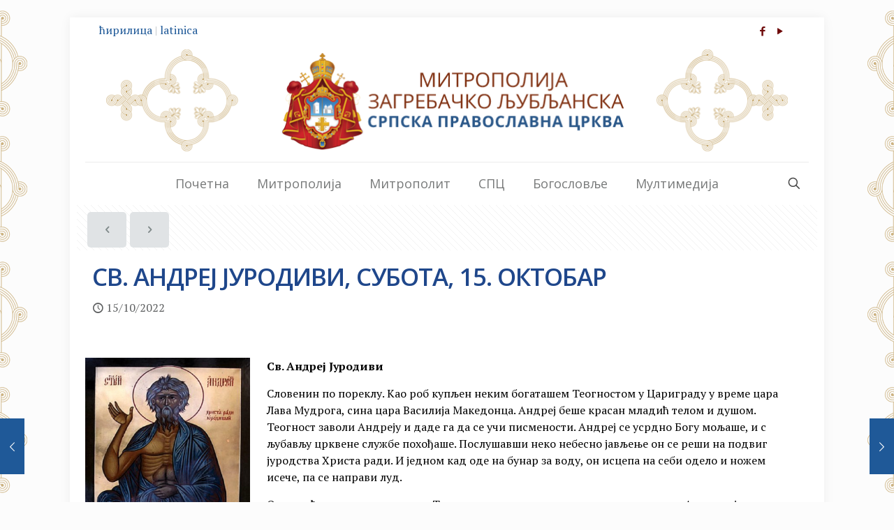

--- FILE ---
content_type: text/html; charset=UTF-8
request_url: https://mitropolija-zagrebacka.org/kalendar-pocetni-15-2-14-2-2-2-2-2-2-2-2-2-2-2-2-2-2-2-2-2-2-2-2-2-2-2-2-2-2-2-2-2-2-2-2-2-2-2-2-2-2-2-2-2-2-2-2-2-2-2-2-2-2-2-2-2-2-2-2-2-2-2-2-3-2-2-2-2-2-2-2-3-2-2-2-2-2-2-2-2-2-2-2-2-2-2-2-2-2-7-9/
body_size: 29817
content:
<!DOCTYPE html>
<html lang="sr-RS" class="no-js " >

<head>

<meta charset="UTF-8" />
<title>Св. Андреј Јуродиви, субота, 15. октобар &#8211; Митрополија загребачко-љубљанска</title>
<link href="https://fonts.googleapis.com/css?family=Lato:100,100i,200,200i,300,300i,400,400i,500,500i,600,600i,700,700i,800,800i,900,900i%7COpen+Sans:100,100i,200,200i,300,300i,400,400i,500,500i,600,600i,700,700i,800,800i,900,900i%7CIndie+Flower:100,100i,200,200i,300,300i,400,400i,500,500i,600,600i,700,700i,800,800i,900,900i%7COswald:100,100i,200,200i,300,300i,400,400i,500,500i,600,600i,700,700i,800,800i,900,900i" rel="stylesheet"><meta name='robots' content='max-image-preview:large' />
<meta name="description" content="Митрополија загребачко-љубљанска – Српска православна црква"/>
<meta property="og:image" content="https://mitropolija-zagrebacka.org/wp-content/uploads/2022/10/1002_PrepodobniAndrejJurodivi.jpg"/>
<meta property="og:url" content="https://mitropolija-zagrebacka.org/[base64]/"/>
<meta property="og:type" content="article"/>
<meta property="og:title" content="Св. Андреј Јуродиви, субота, 15. октобар"/>
<meta property="og:description" content="„Од онога што је примао он је делио просјацима, и то кад би им дао изругао би их, да му не би благодарили. Јер сву награду очекиваше Андреј свети само од Бога...“"/>
<link rel="alternate" hreflang="sr-RS" href="https://mitropolija-zagrebacka.org/[base64]/"/>
<!-- Global site tag (gtag.js) - Google Analytics -->
<script async src="https://www.googletagmanager.com/gtag/js?id=UA-110794203-1"></script>
<script>
  window.dataLayer = window.dataLayer || [];
  function gtag(){dataLayer.push(arguments);}
  gtag('js', new Date());

  gtag('config', 'UA-110794203-1');
</script>
<meta name="format-detection" content="telephone=no">
<meta name="viewport" content="width=device-width, initial-scale=1, maximum-scale=1" />
<link rel="shortcut icon" href="https://mitropolija-zagrebacka.org/wp-content/uploads/2016/02/mitropolija_zagrebacko-ljubljanska_favicon.ico" type="image/x-icon" />
<link rel="apple-touch-icon" href="https://mitropolija-zagrebacka.org/wp-content/uploads/2016/02/mitropolija_zagrebacko-ljubljanska_apple-touch-icon.png" />
<meta name="theme-color" content="#ffffff" media="(prefers-color-scheme: light)">
<meta name="theme-color" content="#ffffff" media="(prefers-color-scheme: dark)">
<link rel='dns-prefetch' href='//fonts.googleapis.com' />
<link rel="alternate" type="application/rss+xml" title="Митрополија загребачко-љубљанска &raquo; довод" href="https://mitropolija-zagrebacka.org/feed/" />
<link rel="alternate" type="application/rss+xml" title="Митрополија загребачко-љубљанска &raquo; довод коментара" href="https://mitropolija-zagrebacka.org/comments/feed/" />
<link rel="alternate" title="оЕмбед (ЈСОН)" type="application/json+oembed" href="https://mitropolija-zagrebacka.org/wp-json/oembed/1.0/embed?url=https%3A%2F%2Fmitropolija-zagrebacka.org%[base64]%2F" />
<link rel="alternate" title="оЕмбед (XМЛ)" type="text/xml+oembed" href="https://mitropolija-zagrebacka.org/wp-json/oembed/1.0/embed?url=https%3A%2F%2Fmitropolija-zagrebacka.org%[base64]%2F&#038;format=xml" />
<style id='wp-img-auto-sizes-contain-inline-css' type='text/css'>
img:is([sizes=auto i],[sizes^="auto," i]){contain-intrinsic-size:3000px 1500px}
/*# sourceURL=wp-img-auto-sizes-contain-inline-css */
</style>
<link rel='stylesheet' id='layerslider-css' href='https://mitropolija-zagrebacka.org/wp-content/plugins/LayerSlider/assets/static/layerslider/css/layerslider.css?ver=8.0.1' type='text/css' media='all' />
<style id='wp-emoji-styles-inline-css' type='text/css'>

	img.wp-smiley, img.emoji {
		display: inline !important;
		border: none !important;
		box-shadow: none !important;
		height: 1em !important;
		width: 1em !important;
		margin: 0 0.07em !important;
		vertical-align: -0.1em !important;
		background: none !important;
		padding: 0 !important;
	}
/*# sourceURL=wp-emoji-styles-inline-css */
</style>
<link rel='stylesheet' id='wp-block-library-css' href='https://mitropolija-zagrebacka.org/wp-includes/css/dist/block-library/style.min.css?ver=6.9' type='text/css' media='all' />
<style id='classic-theme-styles-inline-css' type='text/css'>
/*! This file is auto-generated */
.wp-block-button__link{color:#fff;background-color:#32373c;border-radius:9999px;box-shadow:none;text-decoration:none;padding:calc(.667em + 2px) calc(1.333em + 2px);font-size:1.125em}.wp-block-file__button{background:#32373c;color:#fff;text-decoration:none}
/*# sourceURL=/wp-includes/css/classic-themes.min.css */
</style>
<style id='global-styles-inline-css' type='text/css'>
:root{--wp--preset--aspect-ratio--square: 1;--wp--preset--aspect-ratio--4-3: 4/3;--wp--preset--aspect-ratio--3-4: 3/4;--wp--preset--aspect-ratio--3-2: 3/2;--wp--preset--aspect-ratio--2-3: 2/3;--wp--preset--aspect-ratio--16-9: 16/9;--wp--preset--aspect-ratio--9-16: 9/16;--wp--preset--color--black: #000000;--wp--preset--color--cyan-bluish-gray: #abb8c3;--wp--preset--color--white: #ffffff;--wp--preset--color--pale-pink: #f78da7;--wp--preset--color--vivid-red: #cf2e2e;--wp--preset--color--luminous-vivid-orange: #ff6900;--wp--preset--color--luminous-vivid-amber: #fcb900;--wp--preset--color--light-green-cyan: #7bdcb5;--wp--preset--color--vivid-green-cyan: #00d084;--wp--preset--color--pale-cyan-blue: #8ed1fc;--wp--preset--color--vivid-cyan-blue: #0693e3;--wp--preset--color--vivid-purple: #9b51e0;--wp--preset--gradient--vivid-cyan-blue-to-vivid-purple: linear-gradient(135deg,rgb(6,147,227) 0%,rgb(155,81,224) 100%);--wp--preset--gradient--light-green-cyan-to-vivid-green-cyan: linear-gradient(135deg,rgb(122,220,180) 0%,rgb(0,208,130) 100%);--wp--preset--gradient--luminous-vivid-amber-to-luminous-vivid-orange: linear-gradient(135deg,rgb(252,185,0) 0%,rgb(255,105,0) 100%);--wp--preset--gradient--luminous-vivid-orange-to-vivid-red: linear-gradient(135deg,rgb(255,105,0) 0%,rgb(207,46,46) 100%);--wp--preset--gradient--very-light-gray-to-cyan-bluish-gray: linear-gradient(135deg,rgb(238,238,238) 0%,rgb(169,184,195) 100%);--wp--preset--gradient--cool-to-warm-spectrum: linear-gradient(135deg,rgb(74,234,220) 0%,rgb(151,120,209) 20%,rgb(207,42,186) 40%,rgb(238,44,130) 60%,rgb(251,105,98) 80%,rgb(254,248,76) 100%);--wp--preset--gradient--blush-light-purple: linear-gradient(135deg,rgb(255,206,236) 0%,rgb(152,150,240) 100%);--wp--preset--gradient--blush-bordeaux: linear-gradient(135deg,rgb(254,205,165) 0%,rgb(254,45,45) 50%,rgb(107,0,62) 100%);--wp--preset--gradient--luminous-dusk: linear-gradient(135deg,rgb(255,203,112) 0%,rgb(199,81,192) 50%,rgb(65,88,208) 100%);--wp--preset--gradient--pale-ocean: linear-gradient(135deg,rgb(255,245,203) 0%,rgb(182,227,212) 50%,rgb(51,167,181) 100%);--wp--preset--gradient--electric-grass: linear-gradient(135deg,rgb(202,248,128) 0%,rgb(113,206,126) 100%);--wp--preset--gradient--midnight: linear-gradient(135deg,rgb(2,3,129) 0%,rgb(40,116,252) 100%);--wp--preset--font-size--small: 13px;--wp--preset--font-size--medium: 20px;--wp--preset--font-size--large: 36px;--wp--preset--font-size--x-large: 42px;--wp--preset--spacing--20: 0.44rem;--wp--preset--spacing--30: 0.67rem;--wp--preset--spacing--40: 1rem;--wp--preset--spacing--50: 1.5rem;--wp--preset--spacing--60: 2.25rem;--wp--preset--spacing--70: 3.38rem;--wp--preset--spacing--80: 5.06rem;--wp--preset--shadow--natural: 6px 6px 9px rgba(0, 0, 0, 0.2);--wp--preset--shadow--deep: 12px 12px 50px rgba(0, 0, 0, 0.4);--wp--preset--shadow--sharp: 6px 6px 0px rgba(0, 0, 0, 0.2);--wp--preset--shadow--outlined: 6px 6px 0px -3px rgb(255, 255, 255), 6px 6px rgb(0, 0, 0);--wp--preset--shadow--crisp: 6px 6px 0px rgb(0, 0, 0);}:where(.is-layout-flex){gap: 0.5em;}:where(.is-layout-grid){gap: 0.5em;}body .is-layout-flex{display: flex;}.is-layout-flex{flex-wrap: wrap;align-items: center;}.is-layout-flex > :is(*, div){margin: 0;}body .is-layout-grid{display: grid;}.is-layout-grid > :is(*, div){margin: 0;}:where(.wp-block-columns.is-layout-flex){gap: 2em;}:where(.wp-block-columns.is-layout-grid){gap: 2em;}:where(.wp-block-post-template.is-layout-flex){gap: 1.25em;}:where(.wp-block-post-template.is-layout-grid){gap: 1.25em;}.has-black-color{color: var(--wp--preset--color--black) !important;}.has-cyan-bluish-gray-color{color: var(--wp--preset--color--cyan-bluish-gray) !important;}.has-white-color{color: var(--wp--preset--color--white) !important;}.has-pale-pink-color{color: var(--wp--preset--color--pale-pink) !important;}.has-vivid-red-color{color: var(--wp--preset--color--vivid-red) !important;}.has-luminous-vivid-orange-color{color: var(--wp--preset--color--luminous-vivid-orange) !important;}.has-luminous-vivid-amber-color{color: var(--wp--preset--color--luminous-vivid-amber) !important;}.has-light-green-cyan-color{color: var(--wp--preset--color--light-green-cyan) !important;}.has-vivid-green-cyan-color{color: var(--wp--preset--color--vivid-green-cyan) !important;}.has-pale-cyan-blue-color{color: var(--wp--preset--color--pale-cyan-blue) !important;}.has-vivid-cyan-blue-color{color: var(--wp--preset--color--vivid-cyan-blue) !important;}.has-vivid-purple-color{color: var(--wp--preset--color--vivid-purple) !important;}.has-black-background-color{background-color: var(--wp--preset--color--black) !important;}.has-cyan-bluish-gray-background-color{background-color: var(--wp--preset--color--cyan-bluish-gray) !important;}.has-white-background-color{background-color: var(--wp--preset--color--white) !important;}.has-pale-pink-background-color{background-color: var(--wp--preset--color--pale-pink) !important;}.has-vivid-red-background-color{background-color: var(--wp--preset--color--vivid-red) !important;}.has-luminous-vivid-orange-background-color{background-color: var(--wp--preset--color--luminous-vivid-orange) !important;}.has-luminous-vivid-amber-background-color{background-color: var(--wp--preset--color--luminous-vivid-amber) !important;}.has-light-green-cyan-background-color{background-color: var(--wp--preset--color--light-green-cyan) !important;}.has-vivid-green-cyan-background-color{background-color: var(--wp--preset--color--vivid-green-cyan) !important;}.has-pale-cyan-blue-background-color{background-color: var(--wp--preset--color--pale-cyan-blue) !important;}.has-vivid-cyan-blue-background-color{background-color: var(--wp--preset--color--vivid-cyan-blue) !important;}.has-vivid-purple-background-color{background-color: var(--wp--preset--color--vivid-purple) !important;}.has-black-border-color{border-color: var(--wp--preset--color--black) !important;}.has-cyan-bluish-gray-border-color{border-color: var(--wp--preset--color--cyan-bluish-gray) !important;}.has-white-border-color{border-color: var(--wp--preset--color--white) !important;}.has-pale-pink-border-color{border-color: var(--wp--preset--color--pale-pink) !important;}.has-vivid-red-border-color{border-color: var(--wp--preset--color--vivid-red) !important;}.has-luminous-vivid-orange-border-color{border-color: var(--wp--preset--color--luminous-vivid-orange) !important;}.has-luminous-vivid-amber-border-color{border-color: var(--wp--preset--color--luminous-vivid-amber) !important;}.has-light-green-cyan-border-color{border-color: var(--wp--preset--color--light-green-cyan) !important;}.has-vivid-green-cyan-border-color{border-color: var(--wp--preset--color--vivid-green-cyan) !important;}.has-pale-cyan-blue-border-color{border-color: var(--wp--preset--color--pale-cyan-blue) !important;}.has-vivid-cyan-blue-border-color{border-color: var(--wp--preset--color--vivid-cyan-blue) !important;}.has-vivid-purple-border-color{border-color: var(--wp--preset--color--vivid-purple) !important;}.has-vivid-cyan-blue-to-vivid-purple-gradient-background{background: var(--wp--preset--gradient--vivid-cyan-blue-to-vivid-purple) !important;}.has-light-green-cyan-to-vivid-green-cyan-gradient-background{background: var(--wp--preset--gradient--light-green-cyan-to-vivid-green-cyan) !important;}.has-luminous-vivid-amber-to-luminous-vivid-orange-gradient-background{background: var(--wp--preset--gradient--luminous-vivid-amber-to-luminous-vivid-orange) !important;}.has-luminous-vivid-orange-to-vivid-red-gradient-background{background: var(--wp--preset--gradient--luminous-vivid-orange-to-vivid-red) !important;}.has-very-light-gray-to-cyan-bluish-gray-gradient-background{background: var(--wp--preset--gradient--very-light-gray-to-cyan-bluish-gray) !important;}.has-cool-to-warm-spectrum-gradient-background{background: var(--wp--preset--gradient--cool-to-warm-spectrum) !important;}.has-blush-light-purple-gradient-background{background: var(--wp--preset--gradient--blush-light-purple) !important;}.has-blush-bordeaux-gradient-background{background: var(--wp--preset--gradient--blush-bordeaux) !important;}.has-luminous-dusk-gradient-background{background: var(--wp--preset--gradient--luminous-dusk) !important;}.has-pale-ocean-gradient-background{background: var(--wp--preset--gradient--pale-ocean) !important;}.has-electric-grass-gradient-background{background: var(--wp--preset--gradient--electric-grass) !important;}.has-midnight-gradient-background{background: var(--wp--preset--gradient--midnight) !important;}.has-small-font-size{font-size: var(--wp--preset--font-size--small) !important;}.has-medium-font-size{font-size: var(--wp--preset--font-size--medium) !important;}.has-large-font-size{font-size: var(--wp--preset--font-size--large) !important;}.has-x-large-font-size{font-size: var(--wp--preset--font-size--x-large) !important;}
:where(.wp-block-post-template.is-layout-flex){gap: 1.25em;}:where(.wp-block-post-template.is-layout-grid){gap: 1.25em;}
:where(.wp-block-term-template.is-layout-flex){gap: 1.25em;}:where(.wp-block-term-template.is-layout-grid){gap: 1.25em;}
:where(.wp-block-columns.is-layout-flex){gap: 2em;}:where(.wp-block-columns.is-layout-grid){gap: 2em;}
:root :where(.wp-block-pullquote){font-size: 1.5em;line-height: 1.6;}
/*# sourceURL=global-styles-inline-css */
</style>
<link rel='stylesheet' id='mfn-be-css' href='https://mitropolija-zagrebacka.org/wp-content/themes/betheme/css/be.css?ver=28.2.1' type='text/css' media='all' />
<link rel='stylesheet' id='mfn-animations-css' href='https://mitropolija-zagrebacka.org/wp-content/themes/betheme/assets/animations/animations.min.css?ver=28.2.1' type='text/css' media='all' />
<link rel='stylesheet' id='mfn-font-awesome-css' href='https://mitropolija-zagrebacka.org/wp-content/themes/betheme/fonts/fontawesome/fontawesome.css?ver=28.2.1' type='text/css' media='all' />
<link rel='stylesheet' id='mfn-responsive-css' href='https://mitropolija-zagrebacka.org/wp-content/themes/betheme/css/responsive.css?ver=28.2.1' type='text/css' media='all' />
<link rel='stylesheet' id='mfn-fonts-css' href='https://fonts.googleapis.com/css?family=PT+Serif%3A1%2C100%2C300%2C400%2C500%2C700%7CRoboto%3A1%2C100%2C300%2C400%2C500%2C700%7COpen+Sans%3A1%2C100%2C300%2C400%2C500%2C700&#038;display=swap&#038;ver=6.9' type='text/css' media='all' />
<style id='mfn-dynamic-inline-css' type='text/css'>
html{background-image:url(https://mitropolija-zagrebacka.org/wp-content/uploads/2017/03/ornament-background-zlatni-1920x1080-manji-pojedinacni-znak.png);background-repeat:repeat;background-position:center top}
html{background-color:#FCFCFC}#Wrapper,#Content,.mfn-popup .mfn-popup-content,.mfn-off-canvas-sidebar .mfn-off-canvas-content-wrapper,.mfn-cart-holder,.mfn-header-login,#Top_bar .search_wrapper,#Top_bar .top_bar_right .mfn-live-search-box,.column_livesearch .mfn-live-search-wrapper,.column_livesearch .mfn-live-search-box{background-color:#ffffff}.layout-boxed.mfn-bebuilder-header.mfn-ui #Wrapper .mfn-only-sample-content{background-color:#ffffff}body:not(.template-slider) #Header{min-height:0px}body.header-below:not(.template-slider) #Header{padding-top:0px}.has-search-overlay.search-overlay-opened #search-overlay{background-color:rgba(0,0,0,0.6)}.elementor-page.elementor-default #Content .the_content .section_wrapper{max-width:100%}.elementor-page.elementor-default #Content .section.the_content{width:100%}.elementor-page.elementor-default #Content .section_wrapper .the_content_wrapper{margin-left:0;margin-right:0;width:100%}body,span.date_label,.timeline_items li h3 span,input[type="date"],input[type="text"],input[type="password"],input[type="tel"],input[type="email"],input[type="url"],textarea,select,.offer_li .title h3,.mfn-menu-item-megamenu{font-family:"PT Serif",-apple-system,BlinkMacSystemFont,"Segoe UI",Roboto,Oxygen-Sans,Ubuntu,Cantarell,"Helvetica Neue",sans-serif}.lead,.big{font-family:"Roboto",-apple-system,BlinkMacSystemFont,"Segoe UI",Roboto,Oxygen-Sans,Ubuntu,Cantarell,"Helvetica Neue",sans-serif}#menu > ul > li > a,#overlay-menu ul li a{font-family:"Open Sans",-apple-system,BlinkMacSystemFont,"Segoe UI",Roboto,Oxygen-Sans,Ubuntu,Cantarell,"Helvetica Neue",sans-serif}#Subheader .title{font-family:"Open Sans",-apple-system,BlinkMacSystemFont,"Segoe UI",Roboto,Oxygen-Sans,Ubuntu,Cantarell,"Helvetica Neue",sans-serif}h1,h2,h3,h4,.text-logo #logo{font-family:"Open Sans",-apple-system,BlinkMacSystemFont,"Segoe UI",Roboto,Oxygen-Sans,Ubuntu,Cantarell,"Helvetica Neue",sans-serif}h5,h6{font-family:"Open Sans",-apple-system,BlinkMacSystemFont,"Segoe UI",Roboto,Oxygen-Sans,Ubuntu,Cantarell,"Helvetica Neue",sans-serif}blockquote{font-family:"PT Serif",-apple-system,BlinkMacSystemFont,"Segoe UI",Roboto,Oxygen-Sans,Ubuntu,Cantarell,"Helvetica Neue",sans-serif}.chart_box .chart .num,.counter .desc_wrapper .number-wrapper,.how_it_works .image .number,.pricing-box .plan-header .price,.quick_fact .number-wrapper,.woocommerce .product div.entry-summary .price{font-family:"Arial",-apple-system,BlinkMacSystemFont,"Segoe UI",Roboto,Oxygen-Sans,Ubuntu,Cantarell,"Helvetica Neue",sans-serif}body,.mfn-menu-item-megamenu{font-size:16px;line-height:24px;font-weight:400;letter-spacing:0px}.lead,.big{font-size:14px;line-height:28px;font-weight:400;letter-spacing:0px}#menu > ul > li > a,#overlay-menu ul li a{font-size:18px;font-weight:400;letter-spacing:0px}#overlay-menu ul li a{line-height:27px}#Subheader .title{font-size:5px;line-height:25px;font-weight:400;letter-spacing:0px}h1,.text-logo #logo{font-size:32px;line-height:48px;font-weight:600;letter-spacing:-1px}h2{font-size:28px;line-height:36px;font-weight:400;letter-spacing:0px}h3,.woocommerce ul.products li.product h3,.woocommerce #customer_login h2{font-size:24px;line-height:30px;font-weight:400;letter-spacing:0px}h4,.woocommerce .woocommerce-order-details__title,.woocommerce .wc-bacs-bank-details-heading,.woocommerce .woocommerce-customer-details h2{font-size:22px;line-height:28px;font-weight:300;letter-spacing:0px}h5{font-size:20px;line-height:21px;font-weight:700;letter-spacing:0px}h6{font-size:18px;line-height:21px;font-weight:400;letter-spacing:0px}#Intro .intro-title{font-size:70px;line-height:78px;font-weight:400;letter-spacing:0px}@media only screen and (min-width:768px) and (max-width:959px){body,.mfn-menu-item-megamenu{font-size:16px;line-height:24px;font-weight:400;letter-spacing:0px}.lead,.big{font-size:14px;line-height:28px;font-weight:400;letter-spacing:0px}#menu > ul > li > a,#overlay-menu ul li a{font-size:18px;font-weight:400;letter-spacing:0px}#overlay-menu ul li a{line-height:27px}#Subheader .title{font-size:5px;line-height:25px;font-weight:400;letter-spacing:0px}h1,.text-logo #logo{font-size:32px;line-height:48px;font-weight:600;letter-spacing:-1px}h2{font-size:28px;line-height:36px;font-weight:400;letter-spacing:0px}h3,.woocommerce ul.products li.product h3,.woocommerce #customer_login h2{font-size:24px;line-height:30px;font-weight:400;letter-spacing:0px}h4,.woocommerce .woocommerce-order-details__title,.woocommerce .wc-bacs-bank-details-heading,.woocommerce .woocommerce-customer-details h2{font-size:22px;line-height:28px;font-weight:300;letter-spacing:0px}h5{font-size:20px;line-height:21px;font-weight:700;letter-spacing:0px}h6{font-size:18px;line-height:21px;font-weight:400;letter-spacing:0px}#Intro .intro-title{font-size:70px;line-height:78px;font-weight:400;letter-spacing:0px}blockquote{font-size:15px}.chart_box .chart .num{font-size:45px;line-height:45px}.counter .desc_wrapper .number-wrapper{font-size:45px;line-height:45px}.counter .desc_wrapper .title{font-size:14px;line-height:18px}.faq .question .title{font-size:14px}.fancy_heading .title{font-size:38px;line-height:38px}.offer .offer_li .desc_wrapper .title h3{font-size:32px;line-height:32px}.offer_thumb_ul li.offer_thumb_li .desc_wrapper .title h3{font-size:32px;line-height:32px}.pricing-box .plan-header h2{font-size:27px;line-height:27px}.pricing-box .plan-header .price > span{font-size:40px;line-height:40px}.pricing-box .plan-header .price sup.currency{font-size:18px;line-height:18px}.pricing-box .plan-header .price sup.period{font-size:14px;line-height:14px}.quick_fact .number-wrapper{font-size:80px;line-height:80px}.trailer_box .desc h2{font-size:27px;line-height:27px}.widget > h3{font-size:17px;line-height:20px}}@media only screen and (min-width:480px) and (max-width:767px){body,.mfn-menu-item-megamenu{font-size:20px;line-height:28px;font-weight:400;letter-spacing:0px}.lead,.big{font-size:14px;line-height:28px;font-weight:400;letter-spacing:0px}#menu > ul > li > a,#overlay-menu ul li a{font-size:18px;font-weight:400;letter-spacing:0px}#overlay-menu ul li a{line-height:27px}#Subheader .title{font-size:5px;line-height:25px;font-weight:400;letter-spacing:0px}h1,.text-logo #logo{font-size:32px;line-height:48px;font-weight:600;letter-spacing:-1px}h2{font-size:28px;line-height:36px;font-weight:400;letter-spacing:0px}h3,.woocommerce ul.products li.product h3,.woocommerce #customer_login h2{font-size:24px;line-height:30px;font-weight:400;letter-spacing:0px}h4,.woocommerce .woocommerce-order-details__title,.woocommerce .wc-bacs-bank-details-heading,.woocommerce .woocommerce-customer-details h2{font-size:22px;line-height:28px;font-weight:300;letter-spacing:0px}h5{font-size:20px;line-height:21px;font-weight:700;letter-spacing:0px}h6{font-size:18px;line-height:21px;font-weight:400;letter-spacing:0px}#Intro .intro-title{font-size:70px;line-height:78px;font-weight:400;letter-spacing:0px}blockquote{font-size:14px}.chart_box .chart .num{font-size:40px;line-height:40px}.counter .desc_wrapper .number-wrapper{font-size:40px;line-height:40px}.counter .desc_wrapper .title{font-size:13px;line-height:16px}.faq .question .title{font-size:13px}.fancy_heading .title{font-size:34px;line-height:34px}.offer .offer_li .desc_wrapper .title h3{font-size:28px;line-height:28px}.offer_thumb_ul li.offer_thumb_li .desc_wrapper .title h3{font-size:28px;line-height:28px}.pricing-box .plan-header h2{font-size:24px;line-height:24px}.pricing-box .plan-header .price > span{font-size:34px;line-height:34px}.pricing-box .plan-header .price sup.currency{font-size:16px;line-height:16px}.pricing-box .plan-header .price sup.period{font-size:13px;line-height:13px}.quick_fact .number-wrapper{font-size:70px;line-height:70px}.trailer_box .desc h2{font-size:24px;line-height:24px}.widget > h3{font-size:16px;line-height:19px}}@media only screen and (max-width:479px){body,.mfn-menu-item-megamenu{font-size:20px;line-height:28px;font-weight:400;letter-spacing:0px}.lead,.big{font-size:14px;line-height:28px;font-weight:400;letter-spacing:0px}#menu > ul > li > a,#overlay-menu ul li a{font-size:18px;font-weight:400;letter-spacing:0px}#overlay-menu ul li a{line-height:27px}#Subheader .title{font-size:5px;line-height:25px;font-weight:400;letter-spacing:0px}h1,.text-logo #logo{font-size:32px;line-height:48px;font-weight:600;letter-spacing:-1px}h2{font-size:28px;line-height:36px;font-weight:400;letter-spacing:0px}h3,.woocommerce ul.products li.product h3,.woocommerce #customer_login h2{font-size:24px;line-height:30px;font-weight:400;letter-spacing:0px}h4,.woocommerce .woocommerce-order-details__title,.woocommerce .wc-bacs-bank-details-heading,.woocommerce .woocommerce-customer-details h2{font-size:22px;line-height:28px;font-weight:300;letter-spacing:0px}h5{font-size:20px;line-height:21px;font-weight:700;letter-spacing:0px}h6{font-size:18px;line-height:21px;font-weight:400;letter-spacing:0px}#Intro .intro-title{font-size:70px;line-height:78px;font-weight:400;letter-spacing:0px}blockquote{font-size:13px}.chart_box .chart .num{font-size:35px;line-height:35px}.counter .desc_wrapper .number-wrapper{font-size:35px;line-height:35px}.counter .desc_wrapper .title{font-size:13px;line-height:26px}.faq .question .title{font-size:13px}.fancy_heading .title{font-size:30px;line-height:30px}.offer .offer_li .desc_wrapper .title h3{font-size:26px;line-height:26px}.offer_thumb_ul li.offer_thumb_li .desc_wrapper .title h3{font-size:26px;line-height:26px}.pricing-box .plan-header h2{font-size:21px;line-height:21px}.pricing-box .plan-header .price > span{font-size:32px;line-height:32px}.pricing-box .plan-header .price sup.currency{font-size:14px;line-height:14px}.pricing-box .plan-header .price sup.period{font-size:13px;line-height:13px}.quick_fact .number-wrapper{font-size:60px;line-height:60px}.trailer_box .desc h2{font-size:21px;line-height:21px}.widget > h3{font-size:15px;line-height:18px}}.with_aside .sidebar.columns{width:24%}.with_aside .sections_group{width:76%}.aside_both .sidebar.columns{width:19%}.aside_both .sidebar.sidebar-1{margin-left:-81%}.aside_both .sections_group{width:62%;margin-left:19%}@media only screen and (min-width:1240px){#Wrapper,.with_aside .content_wrapper{max-width:1080px}body.layout-boxed.mfn-header-scrolled .mfn-header-tmpl.mfn-sticky-layout-width{max-width:1080px;left:0;right:0;margin-left:auto;margin-right:auto}body.layout-boxed:not(.mfn-header-scrolled) .mfn-header-tmpl.mfn-header-layout-width,body.layout-boxed .mfn-header-tmpl.mfn-header-layout-width:not(.mfn-hasSticky){max-width:1080px;left:0;right:0;margin-left:auto;margin-right:auto}body.layout-boxed.mfn-bebuilder-header.mfn-ui .mfn-only-sample-content{max-width:1080px;margin-left:auto;margin-right:auto}.section_wrapper,.container{max-width:1060px}.layout-boxed.header-boxed #Top_bar.is-sticky{max-width:1080px}}@media only screen and (min-width:768px){.layout-boxed #Subheader .container,.layout-boxed:not(.with_aside) .section:not(.full-width),.layout-boxed.with_aside .content_wrapper,.layout-boxed #Footer .container{padding-left:5px;padding-right:5px}.layout-boxed.header-modern #Action_bar .container,.layout-boxed.header-modern #Top_bar:not(.is-sticky) .container{padding-left:5px;padding-right:5px}}@media only screen and (max-width:767px){#Wrapper{max-width:calc(100% - 67px)}.content_wrapper .section_wrapper,.container,.four.columns .widget-area{max-width:580px !important;padding-left:33px;padding-right:33px}}body{--mfn-button-font-family:inherit;--mfn-button-font-size:16px;--mfn-button-font-weight:400;--mfn-button-font-style:inherit;--mfn-button-letter-spacing:0px;--mfn-button-padding:16px 20px 16px 20px;--mfn-button-border-width:0;--mfn-button-border-radius:5px 5px 5px 5px;--mfn-button-gap:10px;--mfn-button-transition:0.2s;--mfn-button-color:#7f8989;--mfn-button-color-hover:#7f8989;--mfn-button-bg:#e0e3e5;--mfn-button-bg-hover:#d3d6d8;--mfn-button-border-color:transparent;--mfn-button-border-color-hover:transparent;--mfn-button-icon-color:#7f8989;--mfn-button-icon-color-hover:#7f8989;--mfn-button-box-shadow:unset;--mfn-button-theme-color:#ffffff;--mfn-button-theme-color-hover:#ffffff;--mfn-button-theme-bg:#1f5998;--mfn-button-theme-bg-hover:#124c8b;--mfn-button-theme-border-color:transparent;--mfn-button-theme-border-color-hover:transparent;--mfn-button-theme-icon-color:#ffffff;--mfn-button-theme-icon-color-hover:#ffffff;--mfn-button-theme-box-shadow:unset;--mfn-button-shop-color:#ffffff;--mfn-button-shop-color-hover:#ffffff;--mfn-button-shop-bg:#1f5998;--mfn-button-shop-bg-hover:#124c8b;--mfn-button-shop-border-color:transparent;--mfn-button-shop-border-color-hover:transparent;--mfn-button-shop-icon-color:#626262;--mfn-button-shop-icon-color-hover:#626262;--mfn-button-shop-box-shadow:unset;--mfn-button-action-color:#747474;--mfn-button-action-color-hover:#747474;--mfn-button-action-bg:#f7f7f7;--mfn-button-action-bg-hover:#eaeaea;--mfn-button-action-border-color:transparent;--mfn-button-action-border-color-hover:transparent;--mfn-button-action-icon-color:#626262;--mfn-button-action-icon-color-hover:#626262;--mfn-button-action-box-shadow:unset;--mfn-product-list-gallery-slider-arrow-bg:#fff;--mfn-product-list-gallery-slider-arrow-bg-hover:#fff;--mfn-product-list-gallery-slider-arrow-color:#000;--mfn-product-list-gallery-slider-arrow-color-hover:#000;--mfn-product-list-gallery-slider-dots-bg:rgba(0,0,0,0.3);--mfn-product-list-gallery-slider-dots-bg-active:#000;--mfn-product-list-gallery-slider-padination-bg:transparent;--mfn-product-list-gallery-slider-dots-size:8px;--mfn-product-list-gallery-slider-nav-border-radius:0px;--mfn-product-list-gallery-slider-nav-offset:0px;--mfn-product-list-gallery-slider-dots-gap:5px}@media only screen and (max-width:959px){body{}}@media only screen and (max-width:768px){body{}}.mfn-cookies,.mfn-cookies-reopen{--mfn-gdpr2-container-text-color:#626262;--mfn-gdpr2-container-strong-color:#07070a;--mfn-gdpr2-container-bg:#ffffff;--mfn-gdpr2-container-overlay:rgba(25,37,48,0.6);--mfn-gdpr2-details-box-bg:#fbfbfb;--mfn-gdpr2-details-switch-bg:#00032a;--mfn-gdpr2-details-switch-bg-active:#5acb65;--mfn-gdpr2-tabs-text-color:#07070a;--mfn-gdpr2-tabs-text-color-active:#0089f7;--mfn-gdpr2-tabs-border:rgba(8,8,14,0.1);--mfn-gdpr2-buttons-box-bg:#fbfbfb;--mfn-gdpr2-reopen-background:#fff;--mfn-gdpr2-reopen-color:#222}#Top_bar #logo,.header-fixed #Top_bar #logo,.header-plain #Top_bar #logo,.header-transparent #Top_bar #logo{height:60px;line-height:60px;padding:15px 0}.logo-overflow #Top_bar:not(.is-sticky) .logo{height:90px}#Top_bar .menu > li > a{padding:15px 0}.menu-highlight:not(.header-creative) #Top_bar .menu > li > a{margin:20px 0}.header-plain:not(.menu-highlight) #Top_bar .menu > li > a span:not(.description){line-height:90px}.header-fixed #Top_bar .menu > li > a{padding:30px 0}@media only screen and (max-width:767px){.mobile-header-mini #Top_bar #logo{height:50px!important;line-height:50px!important;margin:5px 0}}#Top_bar #logo img.svg{width:100px}.image_frame,.wp-caption{border-width:0px}.alert{border-radius:0px}#Top_bar .top_bar_right .top-bar-right-input input{width:200px}.mfn-live-search-box .mfn-live-search-list{max-height:300px}#Side_slide{right:-335px;width:335px}#Side_slide.left{left:-335px}.blog-teaser li .desc-wrapper .desc{background-position-y:-1px}.mfn-free-delivery-info{--mfn-free-delivery-bar:#1f5998;--mfn-free-delivery-bg:rgba(0,0,0,0.1);--mfn-free-delivery-achieved:#1f5998}#back_to_top i{color:#65666C}.mfn-product-list-gallery-slider .mfn-product-list-gallery-slider-arrow{display:flex}@media only screen and ( max-width:767px ){}@media only screen and (min-width:1240px){body:not(.header-simple) #Top_bar #menu{display:block!important}.tr-menu #Top_bar #menu{background:none!important}#Top_bar .menu > li > ul.mfn-megamenu > li{float:left}#Top_bar .menu > li > ul.mfn-megamenu > li.mfn-megamenu-cols-1{width:100%}#Top_bar .menu > li > ul.mfn-megamenu > li.mfn-megamenu-cols-2{width:50%}#Top_bar .menu > li > ul.mfn-megamenu > li.mfn-megamenu-cols-3{width:33.33%}#Top_bar .menu > li > ul.mfn-megamenu > li.mfn-megamenu-cols-4{width:25%}#Top_bar .menu > li > ul.mfn-megamenu > li.mfn-megamenu-cols-5{width:20%}#Top_bar .menu > li > ul.mfn-megamenu > li.mfn-megamenu-cols-6{width:16.66%}#Top_bar .menu > li > ul.mfn-megamenu > li > ul{display:block!important;position:inherit;left:auto;top:auto;border-width:0 1px 0 0}#Top_bar .menu > li > ul.mfn-megamenu > li:last-child > ul{border:0}#Top_bar .menu > li > ul.mfn-megamenu > li > ul li{width:auto}#Top_bar .menu > li > ul.mfn-megamenu a.mfn-megamenu-title{text-transform:uppercase;font-weight:400;background:none}#Top_bar .menu > li > ul.mfn-megamenu a .menu-arrow{display:none}.menuo-right #Top_bar .menu > li > ul.mfn-megamenu{left:0;width:98%!important;margin:0 1%;padding:20px 0}.menuo-right #Top_bar .menu > li > ul.mfn-megamenu-bg{box-sizing:border-box}#Top_bar .menu > li > ul.mfn-megamenu-bg{padding:20px 166px 20px 20px;background-repeat:no-repeat;background-position:right bottom}.rtl #Top_bar .menu > li > ul.mfn-megamenu-bg{padding-left:166px;padding-right:20px;background-position:left bottom}#Top_bar .menu > li > ul.mfn-megamenu-bg > li{background:none}#Top_bar .menu > li > ul.mfn-megamenu-bg > li a{border:none}#Top_bar .menu > li > ul.mfn-megamenu-bg > li > ul{background:none!important;-webkit-box-shadow:0 0 0 0;-moz-box-shadow:0 0 0 0;box-shadow:0 0 0 0}.mm-vertical #Top_bar .container{position:relative}.mm-vertical #Top_bar .top_bar_left{position:static}.mm-vertical #Top_bar .menu > li ul{box-shadow:0 0 0 0 transparent!important;background-image:none}.mm-vertical #Top_bar .menu > li > ul.mfn-megamenu{padding:20px 0}.mm-vertical.header-plain #Top_bar .menu > li > ul.mfn-megamenu{width:100%!important;margin:0}.mm-vertical #Top_bar .menu > li > ul.mfn-megamenu > li{display:table-cell;float:none!important;width:10%;padding:0 15px;border-right:1px solid rgba(0,0,0,0.05)}.mm-vertical #Top_bar .menu > li > ul.mfn-megamenu > li:last-child{border-right-width:0}.mm-vertical #Top_bar .menu > li > ul.mfn-megamenu > li.hide-border{border-right-width:0}.mm-vertical #Top_bar .menu > li > ul.mfn-megamenu > li a{border-bottom-width:0;padding:9px 15px;line-height:120%}.mm-vertical #Top_bar .menu > li > ul.mfn-megamenu a.mfn-megamenu-title{font-weight:700}.rtl .mm-vertical #Top_bar .menu > li > ul.mfn-megamenu > li:first-child{border-right-width:0}.rtl .mm-vertical #Top_bar .menu > li > ul.mfn-megamenu > li:last-child{border-right-width:1px}body.header-shop #Top_bar #menu{display:flex!important;background-color:transparent}.header-shop #Top_bar.is-sticky .top_bar_row_second{display:none}.header-plain:not(.menuo-right) #Header .top_bar_left{width:auto!important}.header-stack.header-center #Top_bar #menu{display:inline-block!important}.header-simple #Top_bar #menu{display:none;height:auto;width:300px;bottom:auto;top:100%;right:1px;position:absolute;margin:0}.header-simple #Header a.responsive-menu-toggle{display:block;right:10px}.header-simple #Top_bar #menu > ul{width:100%;float:left}.header-simple #Top_bar #menu ul li{width:100%;padding-bottom:0;border-right:0;position:relative}.header-simple #Top_bar #menu ul li a{padding:0 20px;margin:0;display:block;height:auto;line-height:normal;border:none}.header-simple #Top_bar #menu ul li a:not(.menu-toggle):after{display:none}.header-simple #Top_bar #menu ul li a span{border:none;line-height:44px;display:inline;padding:0}.header-simple #Top_bar #menu ul li.submenu .menu-toggle{display:block;position:absolute;right:0;top:0;width:44px;height:44px;line-height:44px;font-size:30px;font-weight:300;text-align:center;cursor:pointer;color:#444;opacity:0.33;transform:unset}.header-simple #Top_bar #menu ul li.submenu .menu-toggle:after{content:"+";position:static}.header-simple #Top_bar #menu ul li.hover > .menu-toggle:after{content:"-"}.header-simple #Top_bar #menu ul li.hover a{border-bottom:0}.header-simple #Top_bar #menu ul.mfn-megamenu li .menu-toggle{display:none}.header-simple #Top_bar #menu ul li ul{position:relative!important;left:0!important;top:0;padding:0;margin:0!important;width:auto!important;background-image:none}.header-simple #Top_bar #menu ul li ul li{width:100%!important;display:block;padding:0}.header-simple #Top_bar #menu ul li ul li a{padding:0 20px 0 30px}.header-simple #Top_bar #menu ul li ul li a .menu-arrow{display:none}.header-simple #Top_bar #menu ul li ul li a span{padding:0}.header-simple #Top_bar #menu ul li ul li a span:after{display:none!important}.header-simple #Top_bar .menu > li > ul.mfn-megamenu a.mfn-megamenu-title{text-transform:uppercase;font-weight:400}.header-simple #Top_bar .menu > li > ul.mfn-megamenu > li > ul{display:block!important;position:inherit;left:auto;top:auto}.header-simple #Top_bar #menu ul li ul li ul{border-left:0!important;padding:0;top:0}.header-simple #Top_bar #menu ul li ul li ul li a{padding:0 20px 0 40px}.rtl.header-simple #Top_bar #menu{left:1px;right:auto}.rtl.header-simple #Top_bar a.responsive-menu-toggle{left:10px;right:auto}.rtl.header-simple #Top_bar #menu ul li.submenu .menu-toggle{left:0;right:auto}.rtl.header-simple #Top_bar #menu ul li ul{left:auto!important;right:0!important}.rtl.header-simple #Top_bar #menu ul li ul li a{padding:0 30px 0 20px}.rtl.header-simple #Top_bar #menu ul li ul li ul li a{padding:0 40px 0 20px}.menu-highlight #Top_bar .menu > li{margin:0 2px}.menu-highlight:not(.header-creative) #Top_bar .menu > li > a{padding:0;-webkit-border-radius:5px;border-radius:5px}.menu-highlight #Top_bar .menu > li > a:after{display:none}.menu-highlight #Top_bar .menu > li > a span:not(.description){line-height:50px}.menu-highlight #Top_bar .menu > li > a span.description{display:none}.menu-highlight.header-stack #Top_bar .menu > li > a{margin:10px 0!important}.menu-highlight.header-stack #Top_bar .menu > li > a span:not(.description){line-height:40px}.menu-highlight.header-simple #Top_bar #menu ul li,.menu-highlight.header-creative #Top_bar #menu ul li{margin:0}.menu-highlight.header-simple #Top_bar #menu ul li > a,.menu-highlight.header-creative #Top_bar #menu ul li > a{-webkit-border-radius:0;border-radius:0}.menu-highlight:not(.header-fixed):not(.header-simple) #Top_bar.is-sticky .menu > li > a{margin:10px 0!important;padding:5px 0!important}.menu-highlight:not(.header-fixed):not(.header-simple) #Top_bar.is-sticky .menu > li > a span{line-height:30px!important}.header-modern.menu-highlight.menuo-right .menu_wrapper{margin-right:20px}.menu-line-below #Top_bar .menu > li > a:not(.menu-toggle):after{top:auto;bottom:-4px}.menu-line-below #Top_bar.is-sticky .menu > li > a:not(.menu-toggle):after{top:auto;bottom:-4px}.menu-line-below-80 #Top_bar:not(.is-sticky) .menu > li > a:not(.menu-toggle):after{height:4px;left:10%;top:50%;margin-top:20px;width:80%}.menu-line-below-80-1 #Top_bar:not(.is-sticky) .menu > li > a:not(.menu-toggle):after{height:1px;left:10%;top:50%;margin-top:20px;width:80%}.menu-link-color #Top_bar .menu > li > a:not(.menu-toggle):after{display:none!important}.menu-arrow-top #Top_bar .menu > li > a:after{background:none repeat scroll 0 0 rgba(0,0,0,0)!important;border-color:#ccc transparent transparent;border-style:solid;border-width:7px 7px 0;display:block;height:0;left:50%;margin-left:-7px;top:0!important;width:0}.menu-arrow-top #Top_bar.is-sticky .menu > li > a:after{top:0!important}.menu-arrow-bottom #Top_bar .menu > li > a:after{background:none!important;border-color:transparent transparent #ccc;border-style:solid;border-width:0 7px 7px;display:block;height:0;left:50%;margin-left:-7px;top:auto;bottom:0;width:0}.menu-arrow-bottom #Top_bar.is-sticky .menu > li > a:after{top:auto;bottom:0}.menuo-no-borders #Top_bar .menu > li > a span{border-width:0!important}.menuo-no-borders #Header_creative #Top_bar .menu > li > a span{border-bottom-width:0}.menuo-no-borders.header-plain #Top_bar a#header_cart,.menuo-no-borders.header-plain #Top_bar a#search_button,.menuo-no-borders.header-plain #Top_bar .wpml-languages,.menuo-no-borders.header-plain #Top_bar a.action_button{border-width:0}.menuo-right #Top_bar .menu_wrapper{float:right}.menuo-right.header-stack:not(.header-center) #Top_bar .menu_wrapper{margin-right:150px}body.header-creative{padding-left:50px}body.header-creative.header-open{padding-left:250px}body.error404,body.under-construction,body.elementor-maintenance-mode,body.template-blank,body.under-construction.header-rtl.header-creative.header-open{padding-left:0!important;padding-right:0!important}.header-creative.footer-fixed #Footer,.header-creative.footer-sliding #Footer,.header-creative.footer-stick #Footer.is-sticky{box-sizing:border-box;padding-left:50px}.header-open.footer-fixed #Footer,.header-open.footer-sliding #Footer,.header-creative.footer-stick #Footer.is-sticky{padding-left:250px}.header-rtl.header-creative.footer-fixed #Footer,.header-rtl.header-creative.footer-sliding #Footer,.header-rtl.header-creative.footer-stick #Footer.is-sticky{padding-left:0;padding-right:50px}.header-rtl.header-open.footer-fixed #Footer,.header-rtl.header-open.footer-sliding #Footer,.header-rtl.header-creative.footer-stick #Footer.is-sticky{padding-right:250px}#Header_creative{background-color:#fff;position:fixed;width:250px;height:100%;left:-200px;top:0;z-index:9002;-webkit-box-shadow:2px 0 4px 2px rgba(0,0,0,.15);box-shadow:2px 0 4px 2px rgba(0,0,0,.15)}#Header_creative .container{width:100%}#Header_creative .creative-wrapper{opacity:0;margin-right:50px}#Header_creative a.creative-menu-toggle{display:block;width:34px;height:34px;line-height:34px;font-size:22px;text-align:center;position:absolute;top:10px;right:8px;border-radius:3px}.admin-bar #Header_creative a.creative-menu-toggle{top:42px}#Header_creative #Top_bar{position:static;width:100%}#Header_creative #Top_bar .top_bar_left{width:100%!important;float:none}#Header_creative #Top_bar .logo{float:none;text-align:center;margin:15px 0}#Header_creative #Top_bar #menu{background-color:transparent}#Header_creative #Top_bar .menu_wrapper{float:none;margin:0 0 30px}#Header_creative #Top_bar .menu > li{width:100%;float:none;position:relative}#Header_creative #Top_bar .menu > li > a{padding:0;text-align:center}#Header_creative #Top_bar .menu > li > a:after{display:none}#Header_creative #Top_bar .menu > li > a span{border-right:0;border-bottom-width:1px;line-height:38px}#Header_creative #Top_bar .menu li ul{left:100%;right:auto;top:0;box-shadow:2px 2px 2px 0 rgba(0,0,0,0.03);-webkit-box-shadow:2px 2px 2px 0 rgba(0,0,0,0.03)}#Header_creative #Top_bar .menu > li > ul.mfn-megamenu{margin:0;width:700px!important}#Header_creative #Top_bar .menu > li > ul.mfn-megamenu > li > ul{left:0}#Header_creative #Top_bar .menu li ul li a{padding-top:9px;padding-bottom:8px}#Header_creative #Top_bar .menu li ul li ul{top:0}#Header_creative #Top_bar .menu > li > a span.description{display:block;font-size:13px;line-height:28px!important;clear:both}.menuo-arrows #Top_bar .menu > li.submenu > a > span:after{content:unset!important}#Header_creative #Top_bar .top_bar_right{width:100%!important;float:left;height:auto;margin-bottom:35px;text-align:center;padding:0 20px;top:0;-webkit-box-sizing:border-box;-moz-box-sizing:border-box;box-sizing:border-box}#Header_creative #Top_bar .top_bar_right:before{content:none}#Header_creative #Top_bar .top_bar_right .top_bar_right_wrapper{flex-wrap:wrap;justify-content:center}#Header_creative #Top_bar .top_bar_right .top-bar-right-icon,#Header_creative #Top_bar .top_bar_right .wpml-languages,#Header_creative #Top_bar .top_bar_right .top-bar-right-button,#Header_creative #Top_bar .top_bar_right .top-bar-right-input{min-height:30px;margin:5px}#Header_creative #Top_bar .search_wrapper{left:100%;top:auto}#Header_creative #Top_bar .banner_wrapper{display:block;text-align:center}#Header_creative #Top_bar .banner_wrapper img{max-width:100%;height:auto;display:inline-block}#Header_creative #Action_bar{display:none;position:absolute;bottom:0;top:auto;clear:both;padding:0 20px;box-sizing:border-box}#Header_creative #Action_bar .contact_details{width:100%;text-align:center;margin-bottom:20px}#Header_creative #Action_bar .contact_details li{padding:0}#Header_creative #Action_bar .social{float:none;text-align:center;padding:5px 0 15px}#Header_creative #Action_bar .social li{margin-bottom:2px}#Header_creative #Action_bar .social-menu{float:none;text-align:center}#Header_creative #Action_bar .social-menu li{border-color:rgba(0,0,0,.1)}#Header_creative .social li a{color:rgba(0,0,0,.5)}#Header_creative .social li a:hover{color:#000}#Header_creative .creative-social{position:absolute;bottom:10px;right:0;width:50px}#Header_creative .creative-social li{display:block;float:none;width:100%;text-align:center;margin-bottom:5px}.header-creative .fixed-nav.fixed-nav-prev{margin-left:50px}.header-creative.header-open .fixed-nav.fixed-nav-prev{margin-left:250px}.menuo-last #Header_creative #Top_bar .menu li.last ul{top:auto;bottom:0}.header-open #Header_creative{left:0}.header-open #Header_creative .creative-wrapper{opacity:1;margin:0!important}.header-open #Header_creative .creative-menu-toggle,.header-open #Header_creative .creative-social{display:none}.header-open #Header_creative #Action_bar{display:block}body.header-rtl.header-creative{padding-left:0;padding-right:50px}.header-rtl #Header_creative{left:auto;right:-200px}.header-rtl #Header_creative .creative-wrapper{margin-left:50px;margin-right:0}.header-rtl #Header_creative a.creative-menu-toggle{left:8px;right:auto}.header-rtl #Header_creative .creative-social{left:0;right:auto}.header-rtl #Footer #back_to_top.sticky{right:125px}.header-rtl #popup_contact{right:70px}.header-rtl #Header_creative #Top_bar .menu li ul{left:auto;right:100%}.header-rtl #Header_creative #Top_bar .search_wrapper{left:auto;right:100%}.header-rtl .fixed-nav.fixed-nav-prev{margin-left:0!important}.header-rtl .fixed-nav.fixed-nav-next{margin-right:50px}body.header-rtl.header-creative.header-open{padding-left:0;padding-right:250px!important}.header-rtl.header-open #Header_creative{left:auto;right:0}.header-rtl.header-open #Footer #back_to_top.sticky{right:325px}.header-rtl.header-open #popup_contact{right:270px}.header-rtl.header-open .fixed-nav.fixed-nav-next{margin-right:250px}#Header_creative.active{left:-1px}.header-rtl #Header_creative.active{left:auto;right:-1px}#Header_creative.active .creative-wrapper{opacity:1;margin:0}.header-creative .vc_row[data-vc-full-width]{padding-left:50px}.header-creative.header-open .vc_row[data-vc-full-width]{padding-left:250px}.header-open .vc_parallax .vc_parallax-inner{left:auto;width:calc(100% - 250px)}.header-open.header-rtl .vc_parallax .vc_parallax-inner{left:0;right:auto}#Header_creative.scroll{height:100%;overflow-y:auto}#Header_creative.scroll:not(.dropdown) .menu li ul{display:none!important}#Header_creative.scroll #Action_bar{position:static}#Header_creative.dropdown{outline:none}#Header_creative.dropdown #Top_bar .menu_wrapper{float:left;width:100%}#Header_creative.dropdown #Top_bar #menu ul li{position:relative;float:left}#Header_creative.dropdown #Top_bar #menu ul li a:not(.menu-toggle):after{display:none}#Header_creative.dropdown #Top_bar #menu ul li a span{line-height:38px;padding:0}#Header_creative.dropdown #Top_bar #menu ul li.submenu .menu-toggle{display:block;position:absolute;right:0;top:0;width:38px;height:38px;line-height:38px;font-size:26px;font-weight:300;text-align:center;cursor:pointer;color:#444;opacity:0.33;z-index:203}#Header_creative.dropdown #Top_bar #menu ul li.submenu .menu-toggle:after{content:"+";position:static}#Header_creative.dropdown #Top_bar #menu ul li.hover > .menu-toggle:after{content:"-"}#Header_creative.dropdown #Top_bar #menu ul.sub-menu li:not(:last-of-type) a{border-bottom:0}#Header_creative.dropdown #Top_bar #menu ul.mfn-megamenu li .menu-toggle{display:none}#Header_creative.dropdown #Top_bar #menu ul li ul{position:relative!important;left:0!important;top:0;padding:0;margin-left:0!important;width:auto!important;background-image:none}#Header_creative.dropdown #Top_bar #menu ul li ul li{width:100%!important}#Header_creative.dropdown #Top_bar #menu ul li ul li a{padding:0 10px;text-align:center}#Header_creative.dropdown #Top_bar #menu ul li ul li a .menu-arrow{display:none}#Header_creative.dropdown #Top_bar #menu ul li ul li a span{padding:0}#Header_creative.dropdown #Top_bar #menu ul li ul li a span:after{display:none!important}#Header_creative.dropdown #Top_bar .menu > li > ul.mfn-megamenu a.mfn-megamenu-title{text-transform:uppercase;font-weight:400}#Header_creative.dropdown #Top_bar .menu > li > ul.mfn-megamenu > li > ul{display:block!important;position:inherit;left:auto;top:auto}#Header_creative.dropdown #Top_bar #menu ul li ul li ul{border-left:0!important;padding:0;top:0}#Header_creative{transition:left .5s ease-in-out,right .5s ease-in-out}#Header_creative .creative-wrapper{transition:opacity .5s ease-in-out,margin 0s ease-in-out .5s}#Header_creative.active .creative-wrapper{transition:opacity .5s ease-in-out,margin 0s ease-in-out}}@media only screen and (min-width:1240px){#Top_bar.is-sticky{position:fixed!important;width:100%;left:0;top:-60px;height:60px;z-index:701;background:#fff;opacity:.97;-webkit-box-shadow:0 2px 5px 0 rgba(0,0,0,0.1);-moz-box-shadow:0 2px 5px 0 rgba(0,0,0,0.1);box-shadow:0 2px 5px 0 rgba(0,0,0,0.1)}.layout-boxed.header-boxed #Top_bar.is-sticky{left:50%;-webkit-transform:translateX(-50%);transform:translateX(-50%)}#Top_bar.is-sticky .top_bar_left,#Top_bar.is-sticky .top_bar_right,#Top_bar.is-sticky .top_bar_right:before{background:none;box-shadow:unset}#Top_bar.is-sticky .logo{width:auto;margin:0 30px 0 20px;padding:0}#Top_bar.is-sticky #logo,#Top_bar.is-sticky .custom-logo-link{padding:5px 0!important;height:50px!important;line-height:50px!important}.logo-no-sticky-padding #Top_bar.is-sticky #logo{height:60px!important;line-height:60px!important}#Top_bar.is-sticky #logo img.logo-main{display:none}#Top_bar.is-sticky #logo img.logo-sticky{display:inline;max-height:35px}.logo-sticky-width-auto #Top_bar.is-sticky #logo img.logo-sticky{width:auto}#Top_bar.is-sticky .menu_wrapper{clear:none}#Top_bar.is-sticky .menu_wrapper .menu > li > a{padding:15px 0}#Top_bar.is-sticky .menu > li > a,#Top_bar.is-sticky .menu > li > a span{line-height:30px}#Top_bar.is-sticky .menu > li > a:after{top:auto;bottom:-4px}#Top_bar.is-sticky .menu > li > a span.description{display:none}#Top_bar.is-sticky .secondary_menu_wrapper,#Top_bar.is-sticky .banner_wrapper{display:none}.header-overlay #Top_bar.is-sticky{display:none}.sticky-dark #Top_bar.is-sticky,.sticky-dark #Top_bar.is-sticky #menu{background:rgba(0,0,0,.8)}.sticky-dark #Top_bar.is-sticky .menu > li:not(.current-menu-item) > a{color:#fff}.sticky-dark #Top_bar.is-sticky .top_bar_right .top-bar-right-icon{color:rgba(255,255,255,.9)}.sticky-dark #Top_bar.is-sticky .top_bar_right .top-bar-right-icon svg .path{stroke:rgba(255,255,255,.9)}.sticky-dark #Top_bar.is-sticky .wpml-languages a.active,.sticky-dark #Top_bar.is-sticky .wpml-languages ul.wpml-lang-dropdown{background:rgba(0,0,0,0.1);border-color:rgba(0,0,0,0.1)}.sticky-white #Top_bar.is-sticky,.sticky-white #Top_bar.is-sticky #menu{background:rgba(255,255,255,.8)}.sticky-white #Top_bar.is-sticky .menu > li:not(.current-menu-item) > a{color:#222}.sticky-white #Top_bar.is-sticky .top_bar_right .top-bar-right-icon{color:rgba(0,0,0,.8)}.sticky-white #Top_bar.is-sticky .top_bar_right .top-bar-right-icon svg .path{stroke:rgba(0,0,0,.8)}.sticky-white #Top_bar.is-sticky .wpml-languages a.active,.sticky-white #Top_bar.is-sticky .wpml-languages ul.wpml-lang-dropdown{background:rgba(255,255,255,0.1);border-color:rgba(0,0,0,0.1)}}@media only screen and (min-width:768px) and (max-width:1240px){.header_placeholder{height:0!important}}@media only screen and (max-width:1239px){#Top_bar #menu{display:none;height:auto;width:300px;bottom:auto;top:100%;right:1px;position:absolute;margin:0}#Top_bar a.responsive-menu-toggle{display:block}#Top_bar #menu > ul{width:100%;float:left}#Top_bar #menu ul li{width:100%;padding-bottom:0;border-right:0;position:relative}#Top_bar #menu ul li a{padding:0 25px;margin:0;display:block;height:auto;line-height:normal;border:none}#Top_bar #menu ul li a:not(.menu-toggle):after{display:none}#Top_bar #menu ul li a span{border:none;line-height:44px;display:inline;padding:0}#Top_bar #menu ul li a span.description{margin:0 0 0 5px}#Top_bar #menu ul li.submenu .menu-toggle{display:block;position:absolute;right:15px;top:0;width:44px;height:44px;line-height:44px;font-size:30px;font-weight:300;text-align:center;cursor:pointer;color:#444;opacity:0.33;transform:unset}#Top_bar #menu ul li.submenu .menu-toggle:after{content:"+";position:static}#Top_bar #menu ul li.hover > .menu-toggle:after{content:"-"}#Top_bar #menu ul li.hover a{border-bottom:0}#Top_bar #menu ul li a span:after{display:none!important}#Top_bar #menu ul.mfn-megamenu li .menu-toggle{display:none}.menuo-arrows.keyboard-support #Top_bar .menu > li.submenu > a:not(.menu-toggle):after,.menuo-arrows:not(.keyboard-support) #Top_bar .menu > li.submenu > a:not(.menu-toggle)::after{display:none !important}#Top_bar #menu ul li ul{position:relative!important;left:0!important;top:0;padding:0;margin-left:0!important;width:auto!important;background-image:none!important;box-shadow:0 0 0 0 transparent!important;-webkit-box-shadow:0 0 0 0 transparent!important}#Top_bar #menu ul li ul li{width:100%!important}#Top_bar #menu ul li ul li a{padding:0 20px 0 35px}#Top_bar #menu ul li ul li a .menu-arrow{display:none}#Top_bar #menu ul li ul li a span{padding:0}#Top_bar #menu ul li ul li a span:after{display:none!important}#Top_bar .menu > li > ul.mfn-megamenu a.mfn-megamenu-title{text-transform:uppercase;font-weight:400}#Top_bar .menu > li > ul.mfn-megamenu > li > ul{display:block!important;position:inherit;left:auto;top:auto}#Top_bar #menu ul li ul li ul{border-left:0!important;padding:0;top:0}#Top_bar #menu ul li ul li ul li a{padding:0 20px 0 45px}#Header #menu > ul > li.current-menu-item > a,#Header #menu > ul > li.current_page_item > a,#Header #menu > ul > li.current-menu-parent > a,#Header #menu > ul > li.current-page-parent > a,#Header #menu > ul > li.current-menu-ancestor > a,#Header #menu > ul > li.current_page_ancestor > a{background:rgba(0,0,0,.02)}.rtl #Top_bar #menu{left:1px;right:auto}.rtl #Top_bar a.responsive-menu-toggle{left:20px;right:auto}.rtl #Top_bar #menu ul li.submenu .menu-toggle{left:15px;right:auto;border-left:none;border-right:1px solid #eee;transform:unset}.rtl #Top_bar #menu ul li ul{left:auto!important;right:0!important}.rtl #Top_bar #menu ul li ul li a{padding:0 30px 0 20px}.rtl #Top_bar #menu ul li ul li ul li a{padding:0 40px 0 20px}.header-stack .menu_wrapper a.responsive-menu-toggle{position:static!important;margin:11px 0!important}.header-stack .menu_wrapper #menu{left:0;right:auto}.rtl.header-stack #Top_bar #menu{left:auto;right:0}.admin-bar #Header_creative{top:32px}.header-creative.layout-boxed{padding-top:85px}.header-creative.layout-full-width #Wrapper{padding-top:60px}#Header_creative{position:fixed;width:100%;left:0!important;top:0;z-index:1001}#Header_creative .creative-wrapper{display:block!important;opacity:1!important}#Header_creative .creative-menu-toggle,#Header_creative .creative-social{display:none!important;opacity:1!important}#Header_creative #Top_bar{position:static;width:100%}#Header_creative #Top_bar .one{display:flex}#Header_creative #Top_bar #logo,#Header_creative #Top_bar .custom-logo-link{height:50px;line-height:50px;padding:5px 0}#Header_creative #Top_bar #logo img.logo-sticky{max-height:40px!important}#Header_creative #logo img.logo-main{display:none}#Header_creative #logo img.logo-sticky{display:inline-block}.logo-no-sticky-padding #Header_creative #Top_bar #logo{height:60px;line-height:60px;padding:0}.logo-no-sticky-padding #Header_creative #Top_bar #logo img.logo-sticky{max-height:60px!important}#Header_creative #Action_bar{display:none}#Header_creative #Top_bar .top_bar_right:before{content:none}#Header_creative.scroll{overflow:visible!important}}body{--mfn-clients-tiles-hover:#1f5998;--mfn-icon-box-icon:#175394;--mfn-section-tabber-nav-active-color:#1f5998;--mfn-sliding-box-bg:#175394;--mfn-woo-body-color:#000000;--mfn-woo-heading-color:#000000;--mfn-woo-themecolor:#1f5998;--mfn-woo-bg-themecolor:#1f5998;--mfn-woo-border-themecolor:#1f5998}#Header_wrapper,#Intro{background-color:#ffffff}#Subheader{background-color:rgba(247,247,247,0.81)}.header-classic #Action_bar,.header-fixed #Action_bar,.header-plain #Action_bar,.header-split #Action_bar,.header-shop #Action_bar,.header-shop-split #Action_bar,.header-stack #Action_bar{background-color:#ffffff}#Sliding-top{background-color:#545454}#Sliding-top a.sliding-top-control{border-right-color:#545454}#Sliding-top.st-center a.sliding-top-control,#Sliding-top.st-left a.sliding-top-control{border-top-color:#545454}#Footer{background-color:#ffffff}.grid .post-item,.masonry:not(.tiles) .post-item,.photo2 .post .post-desc-wrapper{background-color:transparent}.portfolio_group .portfolio-item .desc{background-color:transparent}.woocommerce ul.products li.product,.shop_slider .shop_slider_ul .shop_slider_li .item_wrapper .desc{background-color:transparent} body,ul.timeline_items,.icon_box a .desc,.icon_box a:hover .desc,.feature_list ul li a,.list_item a,.list_item a:hover,.widget_recent_entries ul li a,.flat_box a,.flat_box a:hover,.story_box .desc,.content_slider.carousel  ul li a .title,.content_slider.flat.description ul li .desc,.content_slider.flat.description ul li a .desc,.post-nav.minimal a i,.mfn-marquee-text .mfn-marquee-item-label{color:#000000}.lead{color:#2e2e2e}.post-nav.minimal a svg{fill:#000000}.themecolor,.opening_hours .opening_hours_wrapper li span,.fancy_heading_icon .icon_top,.fancy_heading_arrows .icon-right-dir,.fancy_heading_arrows .icon-left-dir,.fancy_heading_line .title,.button-love a.mfn-love,.format-link .post-title .icon-link,.pager-single > span,.pager-single a:hover,.widget_meta ul,.widget_pages ul,.widget_rss ul,.widget_mfn_recent_comments ul li:after,.widget_archive ul,.widget_recent_comments ul li:after,.widget_nav_menu ul,.woocommerce ul.products li.product .price,.shop_slider .shop_slider_ul .item_wrapper .price,.woocommerce-page ul.products li.product .price,.widget_price_filter .price_label .from,.widget_price_filter .price_label .to,.woocommerce ul.product_list_widget li .quantity .amount,.woocommerce .product div.entry-summary .price,.woocommerce .product .woocommerce-variation-price .price,.woocommerce .star-rating span,#Error_404 .error_pic i,.style-simple #Filters .filters_wrapper ul li a:hover,.style-simple #Filters .filters_wrapper ul li.current-cat a,.style-simple .quick_fact .title,.mfn-cart-holder .mfn-ch-content .mfn-ch-product .woocommerce-Price-amount,.woocommerce .comment-form-rating p.stars a:before,.wishlist .wishlist-row .price,.search-results .search-item .post-product-price,.progress_icons.transparent .progress_icon.themebg{color:#1f5998}.mfn-wish-button.loved:not(.link) .path{fill:#1f5998;stroke:#1f5998}.themebg,#comments .commentlist > li .reply a.comment-reply-link,#Filters .filters_wrapper ul li a:hover,#Filters .filters_wrapper ul li.current-cat a,.fixed-nav .arrow,.offer_thumb .slider_pagination a:before,.offer_thumb .slider_pagination a.selected:after,.pager .pages a:hover,.pager .pages a.active,.pager .pages span.page-numbers.current,.pager-single span:after,.portfolio_group.exposure .portfolio-item .desc-inner .line,.Recent_posts ul li .desc:after,.Recent_posts ul li .photo .c,.slider_pagination a.selected,.slider_pagination .slick-active a,.slider_pagination a.selected:after,.slider_pagination .slick-active a:after,.testimonials_slider .slider_images,.testimonials_slider .slider_images a:after,.testimonials_slider .slider_images:before,#Top_bar .header-cart-count,#Top_bar .header-wishlist-count,.mfn-footer-stickymenu ul li a .header-wishlist-count,.mfn-footer-stickymenu ul li a .header-cart-count,.widget_categories ul,.widget_mfn_menu ul li a:hover,.widget_mfn_menu ul li.current-menu-item:not(.current-menu-ancestor) > a,.widget_mfn_menu ul li.current_page_item:not(.current_page_ancestor) > a,.widget_product_categories ul,.widget_recent_entries ul li:after,.woocommerce-account table.my_account_orders .order-number a,.woocommerce-MyAccount-navigation ul li.is-active a,.style-simple .accordion .question:after,.style-simple .faq .question:after,.style-simple .icon_box .desc_wrapper .title:before,.style-simple #Filters .filters_wrapper ul li a:after,.style-simple .trailer_box:hover .desc,.tp-bullets.simplebullets.round .bullet.selected,.tp-bullets.simplebullets.round .bullet.selected:after,.tparrows.default,.tp-bullets.tp-thumbs .bullet.selected:after{background-color:#1f5998}.Latest_news ul li .photo,.Recent_posts.blog_news ul li .photo,.style-simple .opening_hours .opening_hours_wrapper li label,.style-simple .timeline_items li:hover h3,.style-simple .timeline_items li:nth-child(even):hover h3,.style-simple .timeline_items li:hover .desc,.style-simple .timeline_items li:nth-child(even):hover,.style-simple .offer_thumb .slider_pagination a.selected{border-color:#1f5998}a{color:#1f5998}a:hover{color:#8f8f8f}*::-moz-selection{background-color:#0095eb;color:white}*::selection{background-color:#0095eb;color:white}.blockquote p.author span,.counter .desc_wrapper .title,.article_box .desc_wrapper p,.team .desc_wrapper p.subtitle,.pricing-box .plan-header p.subtitle,.pricing-box .plan-header .price sup.period,.chart_box p,.fancy_heading .inside,.fancy_heading_line .slogan,.post-meta,.post-meta a,.post-footer,.post-footer a span.label,.pager .pages a,.button-love a .label,.pager-single a,#comments .commentlist > li .comment-author .says,.fixed-nav .desc .date,.filters_buttons li.label,.Recent_posts ul li a .desc .date,.widget_recent_entries ul li .post-date,.tp_recent_tweets .twitter_time,.widget_price_filter .price_label,.shop-filters .woocommerce-result-count,.woocommerce ul.product_list_widget li .quantity,.widget_shopping_cart ul.product_list_widget li dl,.product_meta .posted_in,.woocommerce .shop_table .product-name .variation > dd,.shipping-calculator-button:after,.shop_slider .shop_slider_ul .item_wrapper .price del,.woocommerce .product .entry-summary .woocommerce-product-rating .woocommerce-review-link,.woocommerce .product.style-default .entry-summary .product_meta .tagged_as,.woocommerce .tagged_as,.wishlist .sku_wrapper,.woocommerce .column_product_rating .woocommerce-review-link,.woocommerce #reviews #comments ol.commentlist li .comment-text p.meta .woocommerce-review__verified,.woocommerce #reviews #comments ol.commentlist li .comment-text p.meta .woocommerce-review__dash,.woocommerce #reviews #comments ol.commentlist li .comment-text p.meta .woocommerce-review__published-date,.testimonials_slider .testimonials_slider_ul li .author span,.testimonials_slider .testimonials_slider_ul li .author span a,.Latest_news ul li .desc_footer,.share-simple-wrapper .icons a{color:#5d5f60}h1,h1 a,h1 a:hover,.text-logo #logo{color:#1f478b}h2,h2 a,h2 a:hover{color:#626262}h3,h3 a,h3 a:hover{color:#1f478b}h4,h4 a,h4 a:hover,.style-simple .sliding_box .desc_wrapper h4{color:#797979}h5,h5 a,h5 a:hover{color:#747474}h6,h6 a,h6 a:hover,a.content_link .title{color:#626262}.woocommerce #customer_login h2{color:#1f478b} .woocommerce .woocommerce-order-details__title,.woocommerce .wc-bacs-bank-details-heading,.woocommerce .woocommerce-customer-details h2,.woocommerce #respond .comment-reply-title,.woocommerce #reviews #comments ol.commentlist li .comment-text p.meta .woocommerce-review__author{color:#797979} .dropcap,.highlight:not(.highlight_image){background-color:#0d2a72}a.mfn-link{color:#656B6F}a.mfn-link-2 span,a:hover.mfn-link-2 span:before,a.hover.mfn-link-2 span:before,a.mfn-link-5 span,a.mfn-link-8:after,a.mfn-link-8:before{background:#1f5998}a:hover.mfn-link{color:#1f5998}a.mfn-link-2 span:before,a:hover.mfn-link-4:before,a:hover.mfn-link-4:after,a.hover.mfn-link-4:before,a.hover.mfn-link-4:after,a.mfn-link-5:before,a.mfn-link-7:after,a.mfn-link-7:before{background:#1f5998}a.mfn-link-6:before{border-bottom-color:#1f5998}a.mfn-link svg .path{stroke:#1f5998}.column_column ul,.column_column ol,.the_content_wrapper:not(.is-elementor) ul,.the_content_wrapper:not(.is-elementor) ol{color:#737E86}hr.hr_color,.hr_color hr,.hr_dots span{color:#000000;background:#000000}.hr_zigzag i{color:#000000}.highlight-left:after,.highlight-right:after{background:#144099}@media only screen and (max-width:767px){.highlight-left .wrap:first-child,.highlight-right .wrap:last-child{background:#144099}}#Header .top_bar_left,.header-classic #Top_bar,.header-plain #Top_bar,.header-stack #Top_bar,.header-split #Top_bar,.header-shop #Top_bar,.header-shop-split #Top_bar,.header-fixed #Top_bar,.header-below #Top_bar,#Header_creative,#Top_bar #menu,.sticky-tb-color #Top_bar.is-sticky{background-color:#ffffff}#Top_bar .wpml-languages a.active,#Top_bar .wpml-languages ul.wpml-lang-dropdown{background-color:#ffffff}#Top_bar .top_bar_right:before{background-color:#7c7c7c}#Header .top_bar_right{background-color:#f5f5f5}#Top_bar .top_bar_right .top-bar-right-icon,#Top_bar .top_bar_right .top-bar-right-icon svg .path{color:#444444;stroke:#444444}#Top_bar .menu > li > a,#Top_bar #menu ul li.submenu .menu-toggle{color:#777979}#Top_bar .menu > li.current-menu-item > a,#Top_bar .menu > li.current_page_item > a,#Top_bar .menu > li.current-menu-parent > a,#Top_bar .menu > li.current-page-parent > a,#Top_bar .menu > li.current-menu-ancestor > a,#Top_bar .menu > li.current-page-ancestor > a,#Top_bar .menu > li.current_page_ancestor > a,#Top_bar .menu > li.hover > a{color:#183b70}#Top_bar .menu > li a:not(.menu-toggle):after{background:#183b70}.menuo-arrows #Top_bar .menu > li.submenu > a > span:not(.description)::after{border-top-color:#777979}#Top_bar .menu > li.current-menu-item.submenu > a > span:not(.description)::after,#Top_bar .menu > li.current_page_item.submenu > a > span:not(.description)::after,#Top_bar .menu > li.current-menu-parent.submenu > a > span:not(.description)::after,#Top_bar .menu > li.current-page-parent.submenu > a > span:not(.description)::after,#Top_bar .menu > li.current-menu-ancestor.submenu > a > span:not(.description)::after,#Top_bar .menu > li.current-page-ancestor.submenu > a > span:not(.description)::after,#Top_bar .menu > li.current_page_ancestor.submenu > a > span:not(.description)::after,#Top_bar .menu > li.hover.submenu > a > span:not(.description)::after{border-top-color:#183b70}.menu-highlight #Top_bar #menu > ul > li.current-menu-item > a,.menu-highlight #Top_bar #menu > ul > li.current_page_item > a,.menu-highlight #Top_bar #menu > ul > li.current-menu-parent > a,.menu-highlight #Top_bar #menu > ul > li.current-page-parent > a,.menu-highlight #Top_bar #menu > ul > li.current-menu-ancestor > a,.menu-highlight #Top_bar #menu > ul > li.current-page-ancestor > a,.menu-highlight #Top_bar #menu > ul > li.current_page_ancestor > a,.menu-highlight #Top_bar #menu > ul > li.hover > a{background:#F2F2F2}.menu-arrow-bottom #Top_bar .menu > li > a:after{border-bottom-color:#183b70}.menu-arrow-top #Top_bar .menu > li > a:after{border-top-color:#183b70}.header-plain #Top_bar .menu > li.current-menu-item > a,.header-plain #Top_bar .menu > li.current_page_item > a,.header-plain #Top_bar .menu > li.current-menu-parent > a,.header-plain #Top_bar .menu > li.current-page-parent > a,.header-plain #Top_bar .menu > li.current-menu-ancestor > a,.header-plain #Top_bar .menu > li.current-page-ancestor > a,.header-plain #Top_bar .menu > li.current_page_ancestor > a,.header-plain #Top_bar .menu > li.hover > a,.header-plain #Top_bar .wpml-languages:hover,.header-plain #Top_bar .wpml-languages ul.wpml-lang-dropdown{background:#F2F2F2;color:#183b70}.header-plain #Top_bar .top_bar_right .top-bar-right-icon:hover{background:#F2F2F2}.header-plain #Top_bar,.header-plain #Top_bar .menu > li > a span:not(.description),.header-plain #Top_bar .top_bar_right .top-bar-right-icon,.header-plain #Top_bar .top_bar_right .top-bar-right-button,.header-plain #Top_bar .top_bar_right .top-bar-right-input,.header-plain #Top_bar .wpml-languages{border-color:#f2f2f2}#Top_bar .menu > li ul{background-color:#F2F2F2}#Top_bar .menu > li ul li a{color:#5f5f5f}#Top_bar .menu > li ul li a:hover,#Top_bar .menu > li ul li.hover > a{color:#2e2e2e}.overlay-menu-toggle{color:#2991d6 !important;background:transparent}#Overlay{background:rgba(206,206,206,0.95)}#overlay-menu ul li a,.header-overlay .overlay-menu-toggle.focus{color:#ffffff}#overlay-menu ul li.current-menu-item > a,#overlay-menu ul li.current_page_item > a,#overlay-menu ul li.current-menu-parent > a,#overlay-menu ul li.current-page-parent > a,#overlay-menu ul li.current-menu-ancestor > a,#overlay-menu ul li.current-page-ancestor > a,#overlay-menu ul li.current_page_ancestor > a{color:#a3a3a3}#Top_bar .responsive-menu-toggle,#Header_creative .creative-menu-toggle,#Header_creative .responsive-menu-toggle{color:#2991d6;background:transparent}.mfn-footer-stickymenu{background-color:#ffffff}.mfn-footer-stickymenu ul li a,.mfn-footer-stickymenu ul li a .path{color:#444444;stroke:#444444}#Side_slide{background-color:#191919;border-color:#191919}#Side_slide,#Side_slide #menu ul li.submenu .menu-toggle,#Side_slide .search-wrapper input.field,#Side_slide a:not(.button){color:#A6A6A6}#Side_slide .extras .extras-wrapper a svg .path{stroke:#A6A6A6}#Side_slide #menu ul li.hover > .menu-toggle,#Side_slide a.active,#Side_slide a:not(.button):hover{color:#FFFFFF}#Side_slide .extras .extras-wrapper a:hover svg .path{stroke:#FFFFFF}#Side_slide #menu ul li.current-menu-item > a,#Side_slide #menu ul li.current_page_item > a,#Side_slide #menu ul li.current-menu-parent > a,#Side_slide #menu ul li.current-page-parent > a,#Side_slide #menu ul li.current-menu-ancestor > a,#Side_slide #menu ul li.current-page-ancestor > a,#Side_slide #menu ul li.current_page_ancestor > a,#Side_slide #menu ul li.hover > a,#Side_slide #menu ul li:hover > a{color:#FFFFFF}#Action_bar .contact_details{color:#bdc3c6}#Action_bar .contact_details a{color:#1f5998}#Action_bar .contact_details a:hover{color:#1f5998}#Action_bar .social li a,#Header_creative .social li a,#Action_bar:not(.creative) .social-menu a{color:#6f0b0b}#Action_bar .social li a:hover,#Header_creative .social li a:hover,#Action_bar:not(.creative) .social-menu a:hover{color:#4d4d4d}#Subheader .title{color:#888888}#Subheader ul.breadcrumbs li,#Subheader ul.breadcrumbs li a{color:rgba(136,136,136,0.6)}.mfn-footer,.mfn-footer .widget_recent_entries ul li a{color:#4b4e55}.mfn-footer a:not(.button,.icon_bar,.mfn-btn,.mfn-option-btn){color:#5b5b5b}.mfn-footer a:not(.button,.icon_bar,.mfn-btn,.mfn-option-btn):hover{color:#2078b3}.mfn-footer h1,.mfn-footer h1 a,.mfn-footer h1 a:hover,.mfn-footer h2,.mfn-footer h2 a,.mfn-footer h2 a:hover,.mfn-footer h3,.mfn-footer h3 a,.mfn-footer h3 a:hover,.mfn-footer h4,.mfn-footer h4 a,.mfn-footer h4 a:hover,.mfn-footer h5,.mfn-footer h5 a,.mfn-footer h5 a:hover,.mfn-footer h6,.mfn-footer h6 a,.mfn-footer h6 a:hover{color:#303030}.mfn-footer .themecolor,.mfn-footer .widget_meta ul,.mfn-footer .widget_pages ul,.mfn-footer .widget_rss ul,.mfn-footer .widget_mfn_recent_comments ul li:after,.mfn-footer .widget_archive ul,.mfn-footer .widget_recent_comments ul li:after,.mfn-footer .widget_nav_menu ul,.mfn-footer .widget_price_filter .price_label .from,.mfn-footer .widget_price_filter .price_label .to,.mfn-footer .star-rating span{color:#3877c7}.mfn-footer .themebg,.mfn-footer .widget_categories ul,.mfn-footer .Recent_posts ul li .desc:after,.mfn-footer .Recent_posts ul li .photo .c,.mfn-footer .widget_recent_entries ul li:after,.mfn-footer .widget_mfn_menu ul li a:hover,.mfn-footer .widget_product_categories ul{background-color:#3877c7}.mfn-footer .Recent_posts ul li a .desc .date,.mfn-footer .widget_recent_entries ul li .post-date,.mfn-footer .tp_recent_tweets .twitter_time,.mfn-footer .widget_price_filter .price_label,.mfn-footer .shop-filters .woocommerce-result-count,.mfn-footer ul.product_list_widget li .quantity,.mfn-footer .widget_shopping_cart ul.product_list_widget li dl{color:#646464}.mfn-footer .footer_copy .social li a,.mfn-footer .footer_copy .social-menu a{color:#65666C}.mfn-footer .footer_copy .social li a:hover,.mfn-footer .footer_copy .social-menu a:hover{color:#FFFFFF}.mfn-footer .footer_copy{border-top-color:rgba(255,255,255,0.1)}#Sliding-top,#Sliding-top .widget_recent_entries ul li a{color:#cccccc}#Sliding-top a{color:#1264bd}#Sliding-top a:hover{color:#175394}#Sliding-top h1,#Sliding-top h1 a,#Sliding-top h1 a:hover,#Sliding-top h2,#Sliding-top h2 a,#Sliding-top h2 a:hover,#Sliding-top h3,#Sliding-top h3 a,#Sliding-top h3 a:hover,#Sliding-top h4,#Sliding-top h4 a,#Sliding-top h4 a:hover,#Sliding-top h5,#Sliding-top h5 a,#Sliding-top h5 a:hover,#Sliding-top h6,#Sliding-top h6 a,#Sliding-top h6 a:hover{color:#ffffff}#Sliding-top .themecolor,#Sliding-top .widget_meta ul,#Sliding-top .widget_pages ul,#Sliding-top .widget_rss ul,#Sliding-top .widget_mfn_recent_comments ul li:after,#Sliding-top .widget_archive ul,#Sliding-top .widget_recent_comments ul li:after,#Sliding-top .widget_nav_menu ul,#Sliding-top .widget_price_filter .price_label .from,#Sliding-top .widget_price_filter .price_label .to,#Sliding-top .star-rating span{color:#2991d6}#Sliding-top .themebg,#Sliding-top .widget_categories ul,#Sliding-top .Recent_posts ul li .desc:after,#Sliding-top .Recent_posts ul li .photo .c,#Sliding-top .widget_recent_entries ul li:after,#Sliding-top .widget_mfn_menu ul li a:hover,#Sliding-top .widget_product_categories ul{background-color:#2991d6}#Sliding-top .Recent_posts ul li a .desc .date,#Sliding-top .widget_recent_entries ul li .post-date,#Sliding-top .tp_recent_tweets .twitter_time,#Sliding-top .widget_price_filter .price_label,#Sliding-top .shop-filters .woocommerce-result-count,#Sliding-top ul.product_list_widget li .quantity,#Sliding-top .widget_shopping_cart ul.product_list_widget li dl{color:#a8a8a8}blockquote,blockquote a,blockquote a:hover{color:#bcbec1}.portfolio_group.masonry-hover .portfolio-item .masonry-hover-wrapper .hover-desc,.masonry.tiles .post-item .post-desc-wrapper .post-desc .post-title:after,.masonry.tiles .post-item.no-img,.masonry.tiles .post-item.format-quote,.blog-teaser li .desc-wrapper .desc .post-title:after,.blog-teaser li.no-img,.blog-teaser li.format-quote{background:#ffffff}.image_frame .image_wrapper .image_links a{background:#ffffff;color:#161922;border-color:#ffffff}.image_frame .image_wrapper .image_links a.loading:after{border-color:#161922}.image_frame .image_wrapper .image_links a .path{stroke:#161922}.image_frame .image_wrapper .image_links a.mfn-wish-button.loved .path{fill:#161922;stroke:#161922}.image_frame .image_wrapper .image_links a.mfn-wish-button.loved:hover .path{fill:#0089f7;stroke:#0089f7}.image_frame .image_wrapper .image_links a:hover{background:#ffffff;color:#0089f7;border-color:#ffffff}.image_frame .image_wrapper .image_links a:hover .path{stroke:#0089f7}.image_frame{border-color:#f8f8f8}.image_frame .image_wrapper .mask::after{background:rgba(0,0,0,0.15)}.counter .icon_wrapper i{color:#175394}.quick_fact .number-wrapper .number{color:#175394}.mfn-countdown{--mfn-countdown-number-color:#175394}.progress_bars .bars_list li .bar .progress{background-color:#175394}a:hover.icon_bar{color:#175394 !important}a.content_link,a:hover.content_link{color:#2a598c}a.content_link:before{border-bottom-color:#2a598c}a.content_link:after{border-color:#2a598c}.mcb-item-contact_box-inner,.mcb-item-info_box-inner,.column_column .get_in_touch,.google-map-contact-wrapper{background-color:#175394}.google-map-contact-wrapper .get_in_touch:after{border-top-color:#175394}.timeline_items li h3:before,.timeline_items:after,.timeline .post-item:before{border-color:#1f5998}.how_it_works .image_wrapper .number{background:#1f5998}.trailer_box .desc .subtitle,.trailer_box.plain .desc .line{background-color:#175394}.trailer_box.plain .desc .subtitle{color:#175394}.icon_box .icon_wrapper,.icon_box a .icon_wrapper,.style-simple .icon_box:hover .icon_wrapper{color:#175394}.icon_box:hover .icon_wrapper:before,.icon_box a:hover .icon_wrapper:before{background-color:#175394}.list_item.lists_1 .list_left{background-color:#175394}.list_item .list_left{color:#175394}.feature_list ul li .icon i{color:#175394}.feature_list ul li:hover,.feature_list ul li:hover a{background:#175394}table th{color:#444444}.ui-tabs .ui-tabs-nav li a,.accordion .question > .title,.faq .question > .title,.fake-tabs > ul li a{color:#444444}.ui-tabs .ui-tabs-nav li.ui-state-active a,.accordion .question.active > .title > .acc-icon-plus,.accordion .question.active > .title > .acc-icon-minus,.accordion .question.active > .title,.faq .question.active > .title > .acc-icon-plus,.faq .question.active > .title,.fake-tabs > ul li.active a{color:#175394}.ui-tabs .ui-tabs-nav li.ui-state-active a:after,.fake-tabs > ul li a:after,.fake-tabs > ul li a .number{background:#175394}body.table-hover:not(.woocommerce-page) table tr:hover td{background:#1f5998}.pricing-box .plan-header .price sup.currency,.pricing-box .plan-header .price > span{color:#175394}.pricing-box .plan-inside ul li .yes{background:#175394}.pricing-box-box.pricing-box-featured{background:#175394}.alert_warning{background:#fef8ea}.alert_warning,.alert_warning a,.alert_warning a:hover,.alert_warning a.close .icon{color:#8a5b20}.alert_warning .path{stroke:#8a5b20}.alert_error{background:#fae9e8}.alert_error,.alert_error a,.alert_error a:hover,.alert_error a.close .icon{color:#962317}.alert_error .path{stroke:#962317}.alert_info{background:#efefef}.alert_info,.alert_info a,.alert_info a:hover,.alert_info a.close .icon{color:#57575b}.alert_info .path{stroke:#57575b}.alert_success{background:#eaf8ef}.alert_success,.alert_success a,.alert_success a:hover,.alert_success a.close .icon{color:#3a8b5b}.alert_success .path{stroke:#3a8b5b}input[type="date"],input[type="email"],input[type="number"],input[type="password"],input[type="search"],input[type="tel"],input[type="text"],input[type="url"],select,textarea,.woocommerce .quantity input.qty,.wp-block-search input[type="search"],.dark input[type="email"],.dark input[type="password"],.dark input[type="tel"],.dark input[type="text"],.dark select,.dark textarea{color:#626262;background-color:rgba(255,255,255,1);border-color:#EBEBEB}.wc-block-price-filter__controls input{border-color:#EBEBEB !important} .mfn-floating-placeholder .mfn-input-wrapper.mfn-not-empty:before{background-color:rgba(255,255,255,1)}::-webkit-input-placeholder{color:#929292}::-moz-placeholder{color:#929292}:-ms-input-placeholder{color:#929292}input[type="date"]:focus,input[type="email"]:focus,input[type="number"]:focus,input[type="password"]:focus,input[type="search"]:focus,input[type="tel"]:focus,input[type="text"]:focus,input[type="url"]:focus,select:focus,textarea:focus{color:#1982c2;background-color:rgba(233,245,252,1);border-color:#d5e5ee}.mfn-floating-placeholder .mfn-input-wrapper:has(input:focus):before{background-color:rgba(233,245,252,1)}.wc-block-price-filter__controls input:focus{border-color:#d5e5ee !important} select:focus{background-color:#e9f5fc!important}:focus::-webkit-input-placeholder{color:#929292}:focus::-moz-placeholder{color:#929292}.select2-container--default .select2-selection--single{background-color:rgba(255,255,255,1);border-color:#EBEBEB}.select2-dropdown{background-color:#FFFFFF;border-color:#EBEBEB}.select2-container--default .select2-selection--single .select2-selection__rendered{color:#626262}.select2-container--default.select2-container--open .select2-selection--single{border-color:#EBEBEB}.select2-container--default .select2-search--dropdown .select2-search__field{color:#626262;background-color:rgba(255,255,255,1);border-color:#EBEBEB}.select2-container--default .select2-search--dropdown .select2-search__field:focus{color:#1982c2;background-color:rgba(233,245,252,1) !important;border-color:#d5e5ee} .select2-container--default .select2-results__option[data-selected="true"],.select2-container--default .select2-results__option--highlighted[data-selected]{background-color:#1f5998;color:white} .image_frame span.onsale,.woocommerce span.onsale,.shop_slider .shop_slider_ul .item_wrapper span.onsale{background-color:#1f5998}.woocommerce .widget_price_filter .ui-slider .ui-slider-handle{border-color:#1f5998 !important}.woocommerce div.product div.images .woocommerce-product-gallery__wrapper .zoomImg{background-color:#ffffff}.mfn-desc-expandable .read-more{background:linear-gradient(180deg,rgba(255,255,255,0) 0%,rgba(255,255,255,1) 65%)}.mfn-wish-button .path{stroke:rgba(0,0,0,0.15)}.mfn-wish-button:hover .path{stroke:rgba(0,0,0,0.3)}.mfn-wish-button.loved:not(.link) .path{stroke:rgba(0,0,0,0.3);fill:rgba(0,0,0,0.3)}.woocommerce div.product div.images .woocommerce-product-gallery__trigger,.woocommerce div.product div.images .mfn-wish-button,.woocommerce .mfn-product-gallery-grid .woocommerce-product-gallery__trigger,.woocommerce .mfn-product-gallery-grid .mfn-wish-button{background-color:#ffffff}.woocommerce div.product div.images .woocommerce-product-gallery__trigger:hover,.woocommerce div.product div.images .mfn-wish-button:hover,.woocommerce .mfn-product-gallery-grid .woocommerce-product-gallery__trigger:hover,.woocommerce .mfn-product-gallery-grid .mfn-wish-button:hover{background-color:#ffffff}.woocommerce div.product div.images .woocommerce-product-gallery__trigger:before,.woocommerce .mfn-product-gallery-grid .woocommerce-product-gallery__trigger:before{border-color:#161922}.woocommerce div.product div.images .woocommerce-product-gallery__trigger:after,.woocommerce .mfn-product-gallery-grid .woocommerce-product-gallery__trigger:after{background-color:#161922}.woocommerce div.product div.images .mfn-wish-button path,.woocommerce .mfn-product-gallery-grid .mfn-wish-button path{stroke:#161922}.woocommerce div.product div.images .woocommerce-product-gallery__trigger:hover:before,.woocommerce .mfn-product-gallery-grid .woocommerce-product-gallery__trigger:hover:before{border-color:#0089f7}.woocommerce div.product div.images .woocommerce-product-gallery__trigger:hover:after,.woocommerce .mfn-product-gallery-grid .woocommerce-product-gallery__trigger:hover:after{background-color:#0089f7}.woocommerce div.product div.images .mfn-wish-button:hover path,.woocommerce .mfn-product-gallery-grid .mfn-wish-button:hover path{stroke:#0089f7}.woocommerce div.product div.images .mfn-wish-button.loved path,.woocommerce .mfn-product-gallery-grid .mfn-wish-button.loved path{stroke:#0089f7;fill:#0089f7}#mfn-gdpr{background-color:#eef2f5;border-radius:5px;box-shadow:0 15px 30px 0 rgba(1,7,39,.13)}#mfn-gdpr .mfn-gdpr-content,#mfn-gdpr .mfn-gdpr-content h1,#mfn-gdpr .mfn-gdpr-content h2,#mfn-gdpr .mfn-gdpr-content h3,#mfn-gdpr .mfn-gdpr-content h4,#mfn-gdpr .mfn-gdpr-content h5,#mfn-gdpr .mfn-gdpr-content h6,#mfn-gdpr .mfn-gdpr-content ol,#mfn-gdpr .mfn-gdpr-content ul{color:#626262}#mfn-gdpr .mfn-gdpr-content a,#mfn-gdpr a.mfn-gdpr-readmore{color:#161922}#mfn-gdpr .mfn-gdpr-content a:hover,#mfn-gdpr a.mfn-gdpr-readmore:hover{color:#0089f7}#mfn-gdpr .mfn-gdpr-button{background-color:#006edf;color:#ffffff;border-color:transparent}#mfn-gdpr .mfn-gdpr-button:hover,#mfn-gdpr .mfn-gdpr-button:before{background-color:#0089f7;color:#ffffff;border-color:transparent}@media only screen and ( min-width:768px ){.header-semi #Top_bar:not(.is-sticky){background-color:rgba(255,255,255,0.8)}}@media only screen and ( max-width:767px ){#Top_bar{background-color:#ffffff !important}#Action_bar{background-color:#FFFFFF !important}#Action_bar .contact_details{color:#bdc3c6}#Action_bar .contact_details a{color:#1f5998}#Action_bar .contact_details a:hover{color:#1f5998}#Action_bar .social li a,#Action_bar .social-menu a{color:#1f5998!important}#Action_bar .social li a:hover,#Action_bar .social-menu a:hover{color:#4d4d4d!important}}
form input.display-none{display:none!important}body{--mfn-featured-image: url(https://mitropolija-zagrebacka.org/wp-content/uploads/2022/10/1002_PrepodobniAndrejJurodivi.jpg);}
/*# sourceURL=mfn-dynamic-inline-css */
</style>
<style id='mfn-custom-inline-css' type='text/css'>
.image_links.double, .post-footer {display: none !important;}
.header-stack #Action_bar .social, .header-stack #Action_bar .contact_details li { padding: 8px 0 0 0;}
.image_frame .image_wrapper img, .image_frame .image_wrapper .mask:after, .image_frame .image_wrapper .image_links { -webkit-transition: none !important; -moz-transition: none !important; -o-transition: none !important; transition: none !important;}
.image_frame .image_wrapper .image_links a { -webkit-transition: none !important; -moz-transition: none !important; -o-transition: none !important; transition: none !important;}
.image_frame .image_wrapper img:not(.ls-l){position:relative;top:0; -webkit-transition: none !important; -moz-transition: none !important; -o-transition: none !important; transition: none !important;}
h1.entry-title { max-width: 80%; text-transform: uppercase; word-wrap: break-word;}
    @media only screen and (max-width: 767px) {
			.hide-love .post-header .title_wrapper { margin-top: 20px; padding: 0 20px; }
			.post-header .title_wrapper h1 { line-height: 120%; max-width: 100%; }
        .mobile-header-mini #Action_bar { display: block !important; }
        #Action_bar .contact_details li.slogan { display: block !important; }
			.post-desc { text-align: left; padding: 20px 20px 0 !important; }
			.has_content .the_content_wrapper { width: 100%; margin: 0; padding: 0 20px 15px; }
			blockquote { font-size: 18px; line-height: 130%; margin: 0; }
			.post-meta, .Latest_news ul li .desc_footer .date {font-size: 16px; }
			.wp-caption-text { font-size: 16px; line-height: 120%; padding: 5px 3% 8px; }
    }
/*# sourceURL=mfn-custom-inline-css */
</style>
<link rel='stylesheet' id='style-css' href='https://mitropolija-zagrebacka.org/wp-content/themes/betheme-child/style.css?ver=6.9' type='text/css' media='all' />
<script type="text/javascript" src="https://mitropolija-zagrebacka.org/wp-includes/js/jquery/jquery.min.js?ver=3.7.1" id="jquery-core-js"></script>
<script type="text/javascript" src="https://mitropolija-zagrebacka.org/wp-includes/js/jquery/jquery-migrate.min.js?ver=3.4.1" id="jquery-migrate-js"></script>
<script type="text/javascript" id="layerslider-utils-js-extra">
/* <![CDATA[ */
var LS_Meta = {"v":"8.0.1","fixGSAP":"1"};
//# sourceURL=layerslider-utils-js-extra
/* ]]> */
</script>
<script type="text/javascript" src="https://mitropolija-zagrebacka.org/wp-content/plugins/LayerSlider/assets/static/layerslider/js/layerslider.utils.js?ver=8.0.1" id="layerslider-utils-js"></script>
<script type="text/javascript" src="https://mitropolija-zagrebacka.org/wp-content/plugins/LayerSlider/assets/static/layerslider/js/layerslider.kreaturamedia.jquery.js?ver=8.0.1" id="layerslider-js"></script>
<script type="text/javascript" src="https://mitropolija-zagrebacka.org/wp-content/plugins/LayerSlider/assets/static/layerslider/js/layerslider.transitions.js?ver=8.0.1" id="layerslider-transitions-js"></script>
<meta name="generator" content="Powered by LayerSlider 8.0.1 - Build Heros, Sliders, and Popups. Create Animations and Beautiful, Rich Web Content as Easy as Never Before on WordPress." />
<!-- LayerSlider updates and docs at: https://layerslider.com -->
<link rel="https://api.w.org/" href="https://mitropolija-zagrebacka.org/wp-json/" /><link rel="alternate" title="ЈСОН" type="application/json" href="https://mitropolija-zagrebacka.org/wp-json/wp/v2/posts/14064" /><link rel="EditURI" type="application/rsd+xml" title="RSD" href="https://mitropolija-zagrebacka.org/xmlrpc.php?rsd" />
<meta name="generator" content="WordPress 6.9" />
<link rel="canonical" href="https://mitropolija-zagrebacka.org/[base64]/" />
<link rel='shortlink' href='https://mitropolija-zagrebacka.org/?p=14064' />
<meta name="generator" content="Elementor 3.34.2; features: additional_custom_breakpoints; settings: css_print_method-external, google_font-enabled, font_display-auto">
			<style>
				.e-con.e-parent:nth-of-type(n+4):not(.e-lazyloaded):not(.e-no-lazyload),
				.e-con.e-parent:nth-of-type(n+4):not(.e-lazyloaded):not(.e-no-lazyload) * {
					background-image: none !important;
				}
				@media screen and (max-height: 1024px) {
					.e-con.e-parent:nth-of-type(n+3):not(.e-lazyloaded):not(.e-no-lazyload),
					.e-con.e-parent:nth-of-type(n+3):not(.e-lazyloaded):not(.e-no-lazyload) * {
						background-image: none !important;
					}
				}
				@media screen and (max-height: 640px) {
					.e-con.e-parent:nth-of-type(n+2):not(.e-lazyloaded):not(.e-no-lazyload),
					.e-con.e-parent:nth-of-type(n+2):not(.e-lazyloaded):not(.e-no-lazyload) * {
						background-image: none !important;
					}
				}
			</style>
			<meta name="generator" content="Powered by Slider Revolution 6.7.23 - responsive, Mobile-Friendly Slider Plugin for WordPress with comfortable drag and drop interface." />
<script>function setREVStartSize(e){
			//window.requestAnimationFrame(function() {
				window.RSIW = window.RSIW===undefined ? window.innerWidth : window.RSIW;
				window.RSIH = window.RSIH===undefined ? window.innerHeight : window.RSIH;
				try {
					var pw = document.getElementById(e.c).parentNode.offsetWidth,
						newh;
					pw = pw===0 || isNaN(pw) || (e.l=="fullwidth" || e.layout=="fullwidth") ? window.RSIW : pw;
					e.tabw = e.tabw===undefined ? 0 : parseInt(e.tabw);
					e.thumbw = e.thumbw===undefined ? 0 : parseInt(e.thumbw);
					e.tabh = e.tabh===undefined ? 0 : parseInt(e.tabh);
					e.thumbh = e.thumbh===undefined ? 0 : parseInt(e.thumbh);
					e.tabhide = e.tabhide===undefined ? 0 : parseInt(e.tabhide);
					e.thumbhide = e.thumbhide===undefined ? 0 : parseInt(e.thumbhide);
					e.mh = e.mh===undefined || e.mh=="" || e.mh==="auto" ? 0 : parseInt(e.mh,0);
					if(e.layout==="fullscreen" || e.l==="fullscreen")
						newh = Math.max(e.mh,window.RSIH);
					else{
						e.gw = Array.isArray(e.gw) ? e.gw : [e.gw];
						for (var i in e.rl) if (e.gw[i]===undefined || e.gw[i]===0) e.gw[i] = e.gw[i-1];
						e.gh = e.el===undefined || e.el==="" || (Array.isArray(e.el) && e.el.length==0)? e.gh : e.el;
						e.gh = Array.isArray(e.gh) ? e.gh : [e.gh];
						for (var i in e.rl) if (e.gh[i]===undefined || e.gh[i]===0) e.gh[i] = e.gh[i-1];
											
						var nl = new Array(e.rl.length),
							ix = 0,
							sl;
						e.tabw = e.tabhide>=pw ? 0 : e.tabw;
						e.thumbw = e.thumbhide>=pw ? 0 : e.thumbw;
						e.tabh = e.tabhide>=pw ? 0 : e.tabh;
						e.thumbh = e.thumbhide>=pw ? 0 : e.thumbh;
						for (var i in e.rl) nl[i] = e.rl[i]<window.RSIW ? 0 : e.rl[i];
						sl = nl[0];
						for (var i in nl) if (sl>nl[i] && nl[i]>0) { sl = nl[i]; ix=i;}
						var m = pw>(e.gw[ix]+e.tabw+e.thumbw) ? 1 : (pw-(e.tabw+e.thumbw)) / (e.gw[ix]);
						newh =  (e.gh[ix] * m) + (e.tabh + e.thumbh);
					}
					var el = document.getElementById(e.c);
					if (el!==null && el) el.style.height = newh+"px";
					el = document.getElementById(e.c+"_wrapper");
					if (el!==null && el) {
						el.style.height = newh+"px";
						el.style.display = "block";
					}
				} catch(e){
					console.log("Failure at Presize of Slider:" + e)
				}
			//});
		  };</script>
		<style type="text/css" id="wp-custom-css">
			@media (min-width: 768px) {
	#bogosluzenja .elementor-tab-content {
		padding: 40px 15%;
	}
	
	#bogosluzenja .elementor-tab-content h3:not(:first-child) {
		margin-top: 40px;
	}
}		</style>
		
</head>

<body class="wp-singular post-template-default single single-post postid-14064 single-format-image wp-embed-responsive wp-theme-betheme wp-child-theme-betheme-child rstr-cyr transliteration-cyr cyr woocommerce-block-theme-has-button-styles  color-custom content-brightness-light input-brightness-light style-default button-animation-slide button-animation-slide-right layout-boxed no-content-padding hide-love header-stack header-center sticky-header sticky-white ab-show menu-link-color menuo-no-borders subheader-title-left footer-copy-center responsive-overflow-x-mobile boxed2fw no-section-bg-tablet mobile-tb-center no-sec-padding-mob mobile-mini-mr-ll mobile-icon-user-ss mobile-icon-wishlist-hide mobile-icon-cart-hide mobile-icon-search-tb mobile-icon-wpml-ss mobile-icon-action-tb be-page-14064 be-reg-2821 elementor-default elementor-kit-10082" >

	
		
		<!-- mfn_hook_top --><!-- mfn_hook_top -->
		
		
		<div id="Wrapper">

	<div id="Header_wrapper" class="" >

	<header id="Header">
	<div id="Action_bar">
		<div class="container">
			<div class="column one">

				<ul class="contact_details">
					<li class="slogan"><a href="?rstr=cyr"><span>ћирилица</span></a> | <a href="?rstr=lat"><span>latinica</span></a></li>				</ul>

				<ul class="social"><li class="facebook"><a  href="https://www.facebook.com/Mitropolija-zagreba%C4%8Dko-ljubljanska-1073650929358915/" title="Facebook" aria-label="Facebook icon"><i class="icon-facebook"></i></a></li><li class="youtube"><a  href="https://www.youtube.com/channel/UCnNqrlDiaR15t2ymYVk8gbQ" title="YouTube" aria-label="YouTube icon"><i class="icon-play"></i></a></li><li class="custom"><a  href="https://soundcloud.com/user-601544588" title="" aria-label=" icon"><i class="https://mitropolija-zagrebacka.org/wp-content/uploads/2017/05/soundcloud-logo.png"></i></a></li></ul>
			</div>
		</div>
	</div>


<!-- .header_placeholder 4sticky  -->
<div class="header_placeholder"></div>

<div id="Top_bar" class="loading">

	<div class="container">
		<div class="column one">

			<div class="top_bar_left clearfix">

				<!-- Logo -->
				<div class="logo"><a id="logo" href="https://mitropolija-zagrebacka.org" title="Митрополија загребачко-љубљанска" data-height="60" data-padding="15"><img class="logo-main scale-with-grid " src="https://mitropolija-zagrebacka.org/wp-content/uploads/2017/03/header-crtez-ornament-980x145-bez-lente-veci-grb.png" data-retina="" data-height="147" alt="хеадер цртез орнамент 980&#215;145 без ленте веци грб" data-no-retina/><img class="logo-sticky scale-with-grid " src="https://mitropolija-zagrebacka.org/wp-content/uploads/2016/02/Mitropolija-grb-visina-140px.png" data-retina="" data-height="140" alt="Митрополија грб висина 140пx" data-no-retina/><img class="logo-mobile scale-with-grid " src="https://mitropolija-zagrebacka.org/wp-content/uploads/2022/02/Mitropolija-grb-Heder-mobile-490x260-2.png" data-retina="https://mitropolija-zagrebacka.org/wp-content/uploads/2022/02/Mitropolija-grb-Heder-mobile-980x520-retina.png" data-height="260" alt="Митрополија грб Хедер мобиле &#8211; 490&#215;260" data-no-retina/><img class="logo-mobile-sticky scale-with-grid " src="https://mitropolija-zagrebacka.org/wp-content/uploads/2017/03/header-crtez-ornament-980x145-bez-lente-veci-grb.png" data-retina="" data-height="147" alt="хеадер цртез орнамент 980&#215;145 без ленте веци грб" data-no-retina/></a></div>
				<div class="menu_wrapper">
					<nav id="menu" role="navigation" aria-expanded="false" aria-label="Маин мену"><ul id="menu-main-menu" class="menu menu-main"><li id="menu-item-2728" class="menu-item menu-item-type-post_type menu-item-object-page menu-item-home"><a href="https://mitropolija-zagrebacka.org/"><span>Почетна</span></a></li>
<li id="menu-item-2498" class="menu-item menu-item-type-custom menu-item-object-custom menu-item-has-children"><a><span>Митрополија</span></a>
<ul class="sub-menu">
	<li id="menu-item-13501" class="menu-item menu-item-type-post_type menu-item-object-page"><a href="https://mitropolija-zagrebacka.org/kontakti/"><span>Контакти</span></a></li>
	<li id="menu-item-16814" class="menu-item menu-item-type-post_type menu-item-object-page"><a href="https://mitropolija-zagrebacka.org/raspored-bogosluzenja/"><span>Распоред богослужења</span></a></li>
	<li id="menu-item-2428" class="menu-item menu-item-type-post_type menu-item-object-page menu-item-has-children"><a href="https://mitropolija-zagrebacka.org/novosti-iz-mitropolije/"><span>Новости</span></a>
	<ul class="sub-menu">
		<li id="menu-item-8840" class="menu-item menu-item-type-post_type menu-item-object-page"><a href="https://mitropolija-zagrebacka.org/parohije-hrvatska/"><span>Парохије у ХР</span></a></li>
		<li id="menu-item-8844" class="menu-item menu-item-type-post_type menu-item-object-page"><a href="https://mitropolija-zagrebacka.org/parohije-slovenija/"><span>Парохије у СЛО</span></a></li>
	</ul>
</li>
	<li id="menu-item-8674" class="menu-item menu-item-type-post_type menu-item-object-page"><a href="https://mitropolija-zagrebacka.org/saopstenja/"><span>Саопштења</span></a></li>
	<li id="menu-item-2487" class="menu-item menu-item-type-post_type menu-item-object-page"><a href="https://mitropolija-zagrebacka.org/istorijat-mitropolije-zagrebacko-ljubljanske/"><span>Историјат</span></a></li>
	<li id="menu-item-2961" class="menu-item menu-item-type-post_type menu-item-object-page menu-item-has-children"><a href="https://mitropolija-zagrebacka.org/manastiri/"><span>Манастири</span></a>
	<ul class="sub-menu">
		<li id="menu-item-11140" class="menu-item menu-item-type-post_type menu-item-object-page"><a href="https://mitropolija-zagrebacka.org/manastiri/lepavina/"><span>Лепавина</span></a></li>
		<li id="menu-item-2885" class="menu-item menu-item-type-post_type menu-item-object-page"><a href="https://mitropolija-zagrebacka.org/manastir-marca/"><span>Марча</span></a></li>
		<li id="menu-item-2887" class="menu-item menu-item-type-post_type menu-item-object-page"><a href="https://mitropolija-zagrebacka.org/manastir-brsljanac/"><span>Бршљанац</span></a></li>
		<li id="menu-item-11890" class="menu-item menu-item-type-post_type menu-item-object-page"><a href="https://mitropolija-zagrebacka.org/manastiri/manastir-svete-petke/"><span>Манастир Свете Петке</span></a></li>
	</ul>
</li>
	<li id="menu-item-8847" class="menu-item menu-item-type-post_type menu-item-object-page"><a href="https://mitropolija-zagrebacka.org/gimnazija/"><span>Гимназија</span></a></li>
	<li id="menu-item-2499" class="menu-item menu-item-type-post_type menu-item-object-page"><a href="https://mitropolija-zagrebacka.org/muzej-mitropolije/"><span>Музеј</span></a></li>
	<li id="menu-item-3201" class="menu-item menu-item-type-post_type menu-item-object-page"><a href="https://mitropolija-zagrebacka.org/biblioteka-mitropolije/"><span>Библиотека</span></a></li>
	<li id="menu-item-8806" class="menu-item menu-item-type-post_type menu-item-object-page"><a href="https://mitropolija-zagrebacka.org/zemljotres-2020/"><span>Земљотрес 2020.</span></a></li>
	<li id="menu-item-14698" class="menu-item menu-item-type-post_type menu-item-object-page"><a href="https://mitropolija-zagrebacka.org/pocetna-stranica/projekat-pokrenimo-i-ohrabrimo-potrebite/"><span>ПРОЈЕКАТ: Покренимо и охрабримо потребите</span></a></li>
</ul>
</li>
<li id="menu-item-9402" class="menu-item menu-item-type-custom menu-item-object-custom menu-item-has-children"><a href="#"><span>Митрополит</span></a>
<ul class="sub-menu">
	<li id="menu-item-15904" class="menu-item menu-item-type-post_type menu-item-object-page"><a href="https://mitropolija-zagrebacka.org/biografija-vladike-kirila/"><span>Биографија</span></a></li>
	<li id="menu-item-2598" class="menu-item menu-item-type-post_type menu-item-object-page"><a href="https://mitropolija-zagrebacka.org/mitropolit-porfirije-besede/"><span>Беседе</span></a></li>
	<li id="menu-item-8680" class="menu-item menu-item-type-post_type menu-item-object-page"><a href="https://mitropolija-zagrebacka.org/mitropolit-porfirije-predavanja/"><span>Предавања</span></a></li>
	<li id="menu-item-2926" class="menu-item menu-item-type-post_type menu-item-object-page"><a href="https://mitropolija-zagrebacka.org/mitropolit-porfirije-bogosluzenja/"><span>Богослужења</span></a></li>
	<li id="menu-item-8794" class="menu-item menu-item-type-post_type menu-item-object-page"><a href="https://mitropolija-zagrebacka.org/mitropolit-porfije-istaknuti-nastupi/"><span>Остале активности</span></a></li>
	<li id="menu-item-2725" class="menu-item menu-item-type-post_type menu-item-object-page"><a href="https://mitropolija-zagrebacka.org/mitropolit-porfirije-izjave-u-medijima/"><span>Изјаве</span></a></li>
	<li id="menu-item-8797" class="menu-item menu-item-type-post_type menu-item-object-page"><a href="https://mitropolija-zagrebacka.org/mitropolit-porfirije-video/"><span>Видео</span></a></li>
</ul>
</li>
<li id="menu-item-8773" class="menu-item menu-item-type-custom menu-item-object-custom menu-item-has-children"><a href="#"><span>СПЦ</span></a>
<ul class="sub-menu">
	<li id="menu-item-8774" class="menu-item menu-item-type-post_type menu-item-object-page"><a href="https://mitropolija-zagrebacka.org/patrijarh-2/"><span>Патријарх</span></a></li>
	<li id="menu-item-3200" class="menu-item menu-item-type-post_type menu-item-object-page"><a href="https://mitropolija-zagrebacka.org/vesti-iz-spc/"><span>Новости</span></a></li>
</ul>
</li>
<li id="menu-item-8777" class="menu-item menu-item-type-custom menu-item-object-custom menu-item-has-children"><a href="#"><span>Богословље</span></a>
<ul class="sub-menu">
	<li id="menu-item-8786" class="menu-item menu-item-type-post_type menu-item-object-page"><a href="https://mitropolija-zagrebacka.org/bogoslovlje-sveto-pismo/"><span>Свето Писмо</span></a></li>
	<li id="menu-item-8778" class="menu-item menu-item-type-post_type menu-item-object-page"><a href="https://mitropolija-zagrebacka.org/bogoslovlje-oci-i-ucitelji/"><span>Оци и учитељи</span></a></li>
	<li id="menu-item-8782" class="menu-item menu-item-type-post_type menu-item-object-page"><a href="https://mitropolija-zagrebacka.org/bogoslovlje-pouke/"><span>Поуке</span></a></li>
	<li id="menu-item-8803" class="menu-item menu-item-type-post_type menu-item-object-page"><a href="https://mitropolija-zagrebacka.org/predavanja/"><span>Предавања</span></a></li>
	<li id="menu-item-11947" class="menu-item menu-item-type-post_type menu-item-object-page"><a href="https://mitropolija-zagrebacka.org/starecnik/"><span>Старечник</span></a></li>
	<li id="menu-item-12352" class="menu-item menu-item-type-post_type menu-item-object-page"><a href="https://mitropolija-zagrebacka.org/gledista/"><span>Гледишта</span></a></li>
	<li id="menu-item-11500" class="menu-item menu-item-type-post_type menu-item-object-page"><a href="https://mitropolija-zagrebacka.org/pravoslavni-kalendar-januar-2022-godine/"><span>Календар</span></a></li>
</ul>
</li>
<li id="menu-item-8822" class="menu-item menu-item-type-custom menu-item-object-custom menu-item-has-children"><a href="#"><span>Мултимедија</span></a>
<ul class="sub-menu">
	<li id="menu-item-8825" class="menu-item menu-item-type-post_type menu-item-object-page"><a href="https://mitropolija-zagrebacka.org/video/"><span>Видео</span></a></li>
	<li id="menu-item-4371" class="menu-item menu-item-type-post_type menu-item-object-page"><a href="https://mitropolija-zagrebacka.org/tajna-praznika/"><span>Тајне празника</span></a></li>
	<li id="menu-item-3230" class="menu-item menu-item-type-post_type menu-item-object-page"><a href="https://mitropolija-zagrebacka.org/bukvar-pravoslavlja/"><span>Буквар православља</span></a></li>
	<li id="menu-item-8832" class="menu-item menu-item-type-post_type menu-item-object-page"><a href="https://mitropolija-zagrebacka.org/zoom/"><span>ЗООМ разговори</span></a></li>
</ul>
</li>
</ul></nav><a class="responsive-menu-toggle " href="#"><i class="icon-menu-fine"></i></a>				</div>

				<div class="secondary_menu_wrapper">
					<!-- #secondary-menu -->
									</div>

				<div class="banner_wrapper">
									</div>

				<div class="search_wrapper">
					<!-- #searchform -->

					
<form method="get" class="form-searchform" action="https://mitropolija-zagrebacka.org/">

	
  <svg class="icon_search" width="26" viewBox="0 0 26 26" aria-label="сеарцх ицон"><defs><style>.path{fill:none;stroke:#000;stroke-miterlimit:10;stroke-width:1.5px;}</style></defs><circle class="path" cx="11.35" cy="11.35" r="6"></circle><line class="path" x1="15.59" y1="15.59" x2="20.65" y2="20.65"></line></svg>
	
	<input type="text" class="field" name="s"  autocomplete="off" placeholder="Unesite pojam za pretragu." aria-label="Unesite pojam za pretragu." />
	<input type="submit" class="display-none" value="" aria-label="Сеарцх"/>

	<span class="mfn-close-icon icon_close" tabindex="0" role="link" aria-label="Цлосе"><span class="icon">✕</span></span>

</form>

				</div>

			</div>

			<div class="top_bar_right "><div class="top_bar_right_wrapper"><a id="search_button" class="top-bar-right-icon top-bar-right-icon-search search_button" href="#"><svg width="26" viewBox="0 0 26 26" aria-label="сеарцх ицон"><defs><style>.path{fill:none;stroke:#000;stroke-miterlimit:10;stroke-width:1.5px;}</style></defs><circle class="path" cx="11.35" cy="11.35" r="6"/><line class="path" x1="15.59" y1="15.59" x2="20.65" y2="20.65"/></svg></a></div></div>
		</div>
	</div>
</div>
</header>
	
</div>

		<!-- mfn_hook_content_before --><!-- mfn_hook_content_before -->
	

<div id="Content">
	<div class="content_wrapper clearfix">

		<main class="sections_group">
			<a class="fixed-nav fixed-nav-prev format-image style-default" href="https://mitropolija-zagrebacka.org/[base64]/"><span class="arrow"><i class="icon-left-open-big" aria-hidden="true"></i></span><div class="photo"><img width="100" height="150" src="https://mitropolija-zagrebacka.org/wp-content/uploads/2022/10/1001_PokrovPresveteBogorodice.jpg" class="attachment-be_thumbnail size-be_thumbnail wp-post-image" alt="" decoding="async" srcset="https://mitropolija-zagrebacka.org/wp-content/uploads/2022/10/1001_PokrovPresveteBogorodice.jpg 267w, https://mitropolija-zagrebacka.org/wp-content/uploads/2022/10/1001_PokrovPresveteBogorodice-98x146.jpg 98w, https://mitropolija-zagrebacka.org/wp-content/uploads/2022/10/1001_PokrovPresveteBogorodice-33x50.jpg 33w, https://mitropolija-zagrebacka.org/wp-content/uploads/2022/10/1001_PokrovPresveteBogorodice-50x75.jpg 50w" sizes="(max-width:767px) 100px, 100px" /></div><div class="desc"><h6>Покров Пресвете Богородице, петак, 14. октобар</h6><span class="date"><i class="icon-clock" aria-hidden="true"></i>14/10/2022</span></div></a><a class="fixed-nav fixed-nav-next format-image style-default" href="https://mitropolija-zagrebacka.org/kalendar-pocetni-15-2-14-2-2-2-2-2-2-2-2-2-2-2-2-2-2-2-2-2-2-2-2-2-2-2-2-2-2-2-2-2-2-2-2-2-2-2-2-2-2-2-2-2-2-2-2-2-2-2-2-2-2-2-2-2-2-2-2-2-2-2-2-3-2-2-2-2-2-2-2-3-2-2-2-2-2-2-2-2-2-2-2-2-2-2-2-2-2-71/"><span class="arrow"><i class="icon-right-open-big" aria-hidden="true"></i></span><div class="photo"><img width="103" height="150" src="https://mitropolija-zagrebacka.org/wp-content/uploads/2022/10/1003_SvestenomucenikDionisijeAreopagit.jpg" class="attachment-be_thumbnail size-be_thumbnail wp-post-image" alt="" decoding="async" srcset="https://mitropolija-zagrebacka.org/wp-content/uploads/2022/10/1003_SvestenomucenikDionisijeAreopagit.jpg 450w, https://mitropolija-zagrebacka.org/wp-content/uploads/2022/10/1003_SvestenomucenikDionisijeAreopagit-440x640.jpg 440w, https://mitropolija-zagrebacka.org/wp-content/uploads/2022/10/1003_SvestenomucenikDionisijeAreopagit-100x146.jpg 100w, https://mitropolija-zagrebacka.org/wp-content/uploads/2022/10/1003_SvestenomucenikDionisijeAreopagit-34x50.jpg 34w, https://mitropolija-zagrebacka.org/wp-content/uploads/2022/10/1003_SvestenomucenikDionisijeAreopagit-52x75.jpg 52w" sizes="(max-width:767px) 103px, 103px" /></div><div class="desc"><h6>Свешт. муч. Дионисије Ареопагит, недјеља, 16. октобар</h6><span class="date"><i class="icon-clock" aria-hidden="true"></i>16/10/2022</span></div></a>
<article id="post-14064" class="no-img no-share post-14064 post type-post status-publish format-image has-post-thumbnail hentry category-kalendar post_format-post-format-image">

	<a class="fixed-nav fixed-nav-prev format-image style-default" href="https://mitropolija-zagrebacka.org/[base64]/"><span class="arrow"><i class="icon-left-open-big" aria-hidden="true"></i></span><div class="photo"><img width="100" height="150" src="https://mitropolija-zagrebacka.org/wp-content/uploads/2022/10/1001_PokrovPresveteBogorodice.jpg" class="attachment-be_thumbnail size-be_thumbnail wp-post-image" alt="" decoding="async" srcset="https://mitropolija-zagrebacka.org/wp-content/uploads/2022/10/1001_PokrovPresveteBogorodice.jpg 267w, https://mitropolija-zagrebacka.org/wp-content/uploads/2022/10/1001_PokrovPresveteBogorodice-98x146.jpg 98w, https://mitropolija-zagrebacka.org/wp-content/uploads/2022/10/1001_PokrovPresveteBogorodice-33x50.jpg 33w, https://mitropolija-zagrebacka.org/wp-content/uploads/2022/10/1001_PokrovPresveteBogorodice-50x75.jpg 50w" sizes="(max-width:767px) 100px, 100px" /></div><div class="desc"><h6>Покров Пресвете Богородице, петак, 14. октобар</h6><span class="date"><i class="icon-clock" aria-hidden="true"></i>14/10/2022</span></div></a><a class="fixed-nav fixed-nav-next format-image style-default" href="https://mitropolija-zagrebacka.org/kalendar-pocetni-15-2-14-2-2-2-2-2-2-2-2-2-2-2-2-2-2-2-2-2-2-2-2-2-2-2-2-2-2-2-2-2-2-2-2-2-2-2-2-2-2-2-2-2-2-2-2-2-2-2-2-2-2-2-2-2-2-2-2-2-2-2-2-3-2-2-2-2-2-2-2-3-2-2-2-2-2-2-2-2-2-2-2-2-2-2-2-2-2-71/"><span class="arrow"><i class="icon-right-open-big" aria-hidden="true"></i></span><div class="photo"><img width="103" height="150" src="https://mitropolija-zagrebacka.org/wp-content/uploads/2022/10/1003_SvestenomucenikDionisijeAreopagit.jpg" class="attachment-be_thumbnail size-be_thumbnail wp-post-image" alt="" decoding="async" srcset="https://mitropolija-zagrebacka.org/wp-content/uploads/2022/10/1003_SvestenomucenikDionisijeAreopagit.jpg 450w, https://mitropolija-zagrebacka.org/wp-content/uploads/2022/10/1003_SvestenomucenikDionisijeAreopagit-440x640.jpg 440w, https://mitropolija-zagrebacka.org/wp-content/uploads/2022/10/1003_SvestenomucenikDionisijeAreopagit-100x146.jpg 100w, https://mitropolija-zagrebacka.org/wp-content/uploads/2022/10/1003_SvestenomucenikDionisijeAreopagit-34x50.jpg 34w, https://mitropolija-zagrebacka.org/wp-content/uploads/2022/10/1003_SvestenomucenikDionisijeAreopagit-52x75.jpg 52w" sizes="(max-width:767px) 103px, 103px" /></div><div class="desc"><h6>Свешт. муч. Дионисије Ареопагит, недјеља, 16. октобар</h6><span class="date"><i class="icon-clock" aria-hidden="true"></i>16/10/2022</span></div></a>
	
		<header class="section mcb-section section-post-header">
			<div class="section_wrapper clearfix">

				<div class="column one post-nav "><ul class="next-prev-nav"><li class="prev"><a class="button default the-icon" href="https://mitropolija-zagrebacka.org/[base64]/"><span class="button_icon"><i class="icon-left-open" aria-label="previous post"></i></span></a></li><li class="next"><a class="button default the-icon" href="https://mitropolija-zagrebacka.org/kalendar-pocetni-15-2-14-2-2-2-2-2-2-2-2-2-2-2-2-2-2-2-2-2-2-2-2-2-2-2-2-2-2-2-2-2-2-2-2-2-2-2-2-2-2-2-2-2-2-2-2-2-2-2-2-2-2-2-2-2-2-2-2-2-2-2-2-3-2-2-2-2-2-2-2-3-2-2-2-2-2-2-2-2-2-2-2-2-2-2-2-2-2-71/"><span class="button_icon"><i class="icon-right-open" aria-label="next post"></i></span></a></li></ul></div>
				<div class="column one post-header">
					<div class="mcb-column-inner">

													<div class="button-love"></div>
						
						<div class="title_wrapper">

							<h1 class="entry-title" itemprop="headline">Св. Андреј Јуродиви, субота, 15. октобар</h1>
							
							
															<div class="post-meta clearfix">

									<div class="author-date">

										
																					<span class="date">
																								<i class="icon-clock"></i>
												<time class="entry-date updated" datetime="2022-10-15Т00:05:31+02:00" itemprop="datePublished" >15/10/2022</time>
												<meta itemprop="dateModified" content="2022-10-15Т00:05:31+02:00"/>
											</span>
										
										
									</div>

									
								</div>
							
						</div>

					</div>
				</div>

				
					<div class="column one single-photo-wrapper image">
						<div class="mcb-column-inner">

							
															<div class="image_frame scale-with-grid disabled">

									<div class="image_wrapper">
										<img fetchpriority="high" width="690" height="690" src="https://mitropolija-zagrebacka.org/wp-content/uploads/2022/10/1002_PrepodobniAndrejJurodivi.jpg" class="scale-with-grid wp-post-image" alt="" decoding="async" srcset="https://mitropolija-zagrebacka.org/wp-content/uploads/2022/10/1002_PrepodobniAndrejJurodivi.jpg 690w, https://mitropolija-zagrebacka.org/wp-content/uploads/2022/10/1002_PrepodobniAndrejJurodivi-640x640.jpg 640w, https://mitropolija-zagrebacka.org/wp-content/uploads/2022/10/1002_PrepodobniAndrejJurodivi-320x320.jpg 320w, https://mitropolija-zagrebacka.org/wp-content/uploads/2022/10/1002_PrepodobniAndrejJurodivi-146x146.jpg 146w, https://mitropolija-zagrebacka.org/wp-content/uploads/2022/10/1002_PrepodobniAndrejJurodivi-50x50.jpg 50w, https://mitropolija-zagrebacka.org/wp-content/uploads/2022/10/1002_PrepodobniAndrejJurodivi-75x75.jpg 75w, https://mitropolija-zagrebacka.org/wp-content/uploads/2022/10/1002_PrepodobniAndrejJurodivi-85x85.jpg 85w, https://mitropolija-zagrebacka.org/wp-content/uploads/2022/10/1002_PrepodobniAndrejJurodivi-80x80.jpg 80w" sizes="(max-width:767px) 510px, 690px" />									</div>

									
								</div>
							
						</div>
					</div>

				
			</div>
		</header>

	
	<div class="post-wrapper-content">

		<div data-id="14064" class="mfn-builder-content mfn-default-content-buider"><section class="section mcb-section mfn-default-section mcb-section-xyli550tc default-width"   style="padding-bottom:50px" ><div class="mcb-background-overlay"></div><div class="section_wrapper mfn-wrapper-for-wraps mcb-section-inner mcb-section-inner-xyli550tc"><div  class="wrap mcb-wrap mcb-wrap-pblenl97p one tablet-one laptop-one mobile-one valign-top vb-item clearfix" data-desktop-col="one" data-laptop-col="laptop-one" data-tablet-col="tablet-one" data-mobile-col="mobile-one" style="padding:0px 20px 0px 0px"   ><div class="mcb-wrap-inner mcb-wrap-inner-pblenl97p mfn-module-wrapper mfn-wrapper-for-wraps"  ><div class="mcb-wrap-background-overlay"></div><div  class="column mcb-column mcb-item-bazcjtzbr one-fourth laptop-one-fourth tablet-one-fourth mobile-one column_photo_box vb-item" style="" ><div class="mcb-column-inner mfn-module-wrapper mcb-column-inner-bazcjtzbr mcb-item-photo_box-inner"><div class="photo_box  without-desc"><div class="image_frame"><div class="image_wrapper"><div class="mask"></div><img loading="lazy" class="scale-with-grid" src="https://mitropolija-zagrebacka.org/wp-content/uploads/2022/10/1002_PrepodobniAndrejJurodivi.jpg" alt="1002_ПреподобниАндрејЈуродиви" width="690" height="690"/></div></div></div>
</div></div><div  class="column mcb-column mcb-item-e3dc8o1uo three-fourth laptop-three-fourth tablet-three-fourth mobile-one column_column vb-item" style="" ><div class="mcb-column-inner mfn-module-wrapper mcb-column-inner-e3dc8o1uo mcb-item-column-inner"><div class="column_attr mfn-inline-editor clearfix" style=""><p><strong>Св. Андреј Јуродиви</strong></p><p>Словенин по пореклу. Као роб купљен неким богаташем Теогностом у Цариграду у време цара Лава Мудрога, сина цара Василија Македонца. Андреј беше красан младић телом и душом. Теогност заволи Андреју и даде га да се учи писмености. Андреј се усрдно Богу мољаше, и с љубављу црквене службе похођаше. Послушавши неко небесно јављење он се реши на подвиг јуродства Христа ради. И једном кад оде на бунар за воду, он исцепа на себи одело и ножем исече, па се направи луд.</p><p>Ожалошћен тиме господар му Теогност спута га у ланце и одведе у цркву св. Анастасије Узорешителнице, да му се читају молитве Но како се Андреј не поправи у очима господара свога, пусти га овај у слободу као умоболног. Андреј свети дању се прављаше луд а ноћу по сву ноћ се Богу мољаше. Живео је без крова и уточишта. Ноћевао је на пољу, ишао полунаг, у једној издртој хаљини, јео је мало хлеба кад би му добри људи уделили. Од онога што је примао он је делио просјацима, и то кад би им дао изругао би их, да му не би благодарили. Јер сву награду очекиваше Андреј свети само од Бога.</p><p>Зато се и велика благодат Божја усели у њ, те је могао прозирати у тајне људске, виђати ангеле и демоне, одгонити демоне од људи, исправљати људе од греха. Имао је предивна виђења Раја и највиших небеских Сила; видео је Господа Христа на престолу славе; видео је, са својим учеником Епифанијем, Пресвету Богородицу у цркви Влахерни како одеждом својом покрива род хришћански (в. Покров Богородичин); чуо је на небесима речи неисказане, које није смео људима поновити. После нечувено тешких подвига упокојио се 911. год. и преселио у вечну славу Господа свога.</p></div></div></div></div></div><div  class="wrap mcb-wrap mcb-wrap-4amtgblpl one tablet-one laptop-one mobile-one valign-top vb-item clearfix" data-desktop-col="one" data-laptop-col="laptop-one" data-tablet-col="tablet-one" data-mobile-col="mobile-one" style="padding:0px 20px 0px 0px"   ><div class="mcb-wrap-inner mcb-wrap-inner-4amtgblpl mfn-module-wrapper mfn-wrapper-for-wraps"  ><div class="mcb-wrap-background-overlay"></div><div  class="column mcb-column mcb-item-r16aooflf one-fourth laptop-one-fourth tablet-one-fourth mobile-one column_photo_box vb-item" style="" ><div class="mcb-column-inner mfn-module-wrapper mcb-column-inner-r16aooflf mcb-item-photo_box-inner"><div class="photo_box  without-desc"></div>
</div></div><div  class="column mcb-column mcb-item-129wl6sw0 three-fourth laptop-three-fourth tablet-three-fourth mobile-one column_column vb-item" style="" ><div class="mcb-column-inner mfn-module-wrapper mcb-column-inner-129wl6sw0 mcb-item-column-inner"><div class="column_attr mfn-inline-editor clearfix" style=""></div></div></div><div  class="column mcb-column mcb-item-dgfo58cjv one laptop-one tablet-one mobile-one column_divider vb-item" style="" ><div class="mcb-column-inner mfn-module-wrapper mcb-column-inner-dgfo58cjv mcb-item-divider-inner"><hr class=" hr_color" style="margin:0 auto 0px;"/>
</div></div></div></div></div></section></div><section class="section mcb-section the_content no_content"><div class="section_wrapper"><div class="the_content_wrapper "></div></div></section>
		<section class="section mcb-section section-post-footer">
			<div class="section_wrapper clearfix">

				<div class="column one post-pager">
					<div class="mcb-column-inner">
											</div>
				</div>

			</div>
		</section>

		
		<section class="section mcb-section section-post-about">
			<div class="section_wrapper clearfix">

				
			</div>
		</section>

	</div>

	<section class="section mcb-section section-post-related">
		<div class="section_wrapper clearfix">

			
		</div>
	</section>

	
</article>
		</main>

		
	</div>
</div>



<!-- mfn_hook_content_after --><!-- mfn_hook_content_after -->


	<footer id="Footer" class="clearfix mfn-footer " role="contentinfo">

		
		<div class="widgets_wrapper "><div class="container"><div class="column mobile-one tablet-one-fourth one-fourth"><div class="mcb-column-inner"><aside id="text-15" class="widget widget_text"><h4>МИТРОПОЛИЈА ЗАГРЕБАЧКО-ЉУБЉАНСКА</h4>			<div class="textwidget"><p><strong>Епархијски управни одбор Митрополије загребачко-љубљанске</strong><br />
Илица 7/ИИ, 10000 Загреб, Хрватска<br />
<a href="/cdn-cgi/l/email-protection" class="__cf_email__" data-cfemail="7f1a0a10051e180d1a1d3f18121e1613511c1012">[email&#160;protected]</a><br />
тел.: +385 (0)1 558 8888<br />
факс: +385 (0)1 558 8889</p>
<p><em>Секретар ЕУО</em><br />
<strong>Протојереј Зоран Радић</strong><br />
тел: +385 91 11 11 498</p>
<p><em>Уредник Информативне службе Епархије загребачко-љубљанске</em><br />
<strong>Ђакон Петар Козакијевић</strong><br />
тел: +386 51 429 598<br />
<a href="/cdn-cgi/l/email-protection" class="__cf_email__" data-cfemail="ec85828a83c28185989e839c838085868dc2968d8b9e898e8d8f878dac8b818d8580c28f8381">[email&#160;protected]</a></p>
<p><em>Музеј Епархије</em><br />
<strong>Ђакон Александар Лукић</strong><br />
тел: +385 91 111 1783<br />
<a href="/cdn-cgi/l/email-protection" class="__cf_email__" data-cfemail="9afbf6fff1e9fbf4fefbe8b4f6eff1f3f9a3abdafdf7fbf3f6b4f9f5f7">[email&#160;protected]</a></p>
<p><strong>Магацин </strong><br />
Ђакон Александар Миљановић<br />
+385 91 61 65 388<br />
<a href="/cdn-cgi/l/email-protection" class="__cf_email__" data-cfemail="5538343234363c3b7b2f3432273037153238343c397b363a38">[email&#160;protected]</a></p>
</div>
		</aside></div></div><div class="column mobile-one tablet-one-fourth one-fourth"><div class="mcb-column-inner"><aside id="text-10" class="widget widget_text"><h4>О МИТРОПОЛИЈИ ЗАГРЕБАЧКО-ЉУБЉАНСКОЈ</h4>			<div class="textwidget"><ul class="footer_links">
<li><a href="https://mitropolija-zagrebacka.org/kontakti/" target="_blank">Контакти свештеника</a></li>
<li><a href="https://mitropolija-zagrebacka.org/istorija/" target="_blank">Историјат Епархије</a></li>
<li><a href="https://mitropolija-zagrebacka.org/mitropolit-dositej-vasic/" target="_blank">Свети Митрополит Доситеј (Васић)</a></li>
<li><a href="https://mitropolija-zagrebacka.org/mitropolit-damaskin-grdanicki/" target="_blank">Митрополит Др. Дамаскин (Грданички)</a></li>
<li><a href=" https://mitropolija-zagrebacka.org/mitropolit-jovan-2" target="_blank">Митрополит Јован</a></li>
<li><a href="https://mitropolija-zagrebacka.org/muzej-mitropolije/" target="_blank">Музеј Епархије</a></li>
</ul></div>
		</aside><aside id="text-16" class="widget widget_text"><h4>МАНАСТИРИ У МИТРОПОЛИЈИ ЗАГРЕБАЧКО-ЉУБЉАНСКОЈ</h4>			<div class="textwidget"><ul class="footer_links">
<li><a href="https://mitropolija-zagrebacka.org/manastiri/lepavina/" target="_blank">Лепавина</a></li>
<li><a href="https://mitropolija-zagrebacka.org/manastir-marca/" target="_blank">Марча</a></li>
<li><a href="https://mitropolija-zagrebacka.org/manastir-brsljanac/" target="_blank">Бршљанац</a></li>
<li><a href="https://mitropolija-zagrebacka.org/manastiri/manastir-svete-petke/" target="_blank">Света Петка</a></li>
</ul></div>
		</aside><aside id="block-2" class="widget widget_block widget_text"><p></p>
</aside></div></div><div class="column mobile-one tablet-one-fourth one-fourth"><div class="mcb-column-inner"><aside id="text-11" class="widget widget_text"><h4>АРХИЈЕРЕЈСКО НАМЕСНИШТВО ЉУБЉАНСКО:</h4>			<div class="textwidget"><ul>
<li>Копар</li>
<li>Крањ</li>
<li>Љубљана</li>
<li>Марибор</li>
<li>Нова Горица</li>
<li>Ново Место</li>
<li>Постојна</li>
<li>Цеље</li>
</ul>
</div>
		</aside><aside id="text-12" class="widget widget_text"><h4>АРХИЈЕРЕЈСКО НАМЈЕСНИШТВО ЗАГРЕБАЧКО:</h4>			<div class="textwidget"><ul>
<li>Парохија Болфанска</li>
<li>Парохија Вараждинска</li>
<li>Парохија Великомучанска</li>
<li>Парохија Великопоганачка</li>
<li>Парохија Војаковачка</li>
<li>Парохија Горњосредичка</li>
<li>Парохија Загребачка</li>
<li>Парохија Иванићградска-граберска</li>
<li>Парохија Липовчанска</li>
<li>Парохија Копривничка</li>
<li>Парохија Крижевачка</li>
<li>Парохија Малопоганачка</li>
<li>Парохија Плавшиначка</li>
<li>Парохија Салничка</li>
<li>Парохија Сисачка</li>
</ul>
</div>
		</aside></div></div><div class="column mobile-one tablet-one-fourth one-fourth"><div class="mcb-column-inner"><aside id="text-14" class="widget widget_text"><h4>АРХИЈЕРЕЈСКО НАМЕСНИШТВО ГРУБИШНОПОЉСКО:</h4>			<div class="textwidget"><ul>
<li>Великобарњанска парохија</li>
<li>Великобршљаначка парохија</li>
<li>Великовуковјанска парохија</li>
<li>Великогрђевачка парохија</li>
<li>Великозденачка парохија</li>
<li>Великопашијанска парохија</li>
<li>Великоператовачка парохија</li>
<li>Грубишнопољска парохија</li>
<li>Миклеушка парохија</li>
<li>Ступовачка парохија</li>
<li>Турчевићпољска парохија</li>
</ul>
</div>
		</aside><aside id="text-13" class="widget widget_text"><h4>АРХИЈЕРЕЈСКО НАМЈЕСНИШТВО БЈЕЛОВАРСКО:</h4>			<div class="textwidget"><ul>
<li>Беденичка парохија</li>
<li>Бјеловарска парохија</li>
<li>Болчанска парохија</li>
<li>Великописаничка парохија</li>
<li>Малотрешњевичка парохија</li>
<li>Нарћанска парохија</li>
<li>Новопављанска парохија</li>
<li>Новосељанска парохија</li>
<li>Ровиштанска парохија</li>
<li>Северинска парохија</li>
<li>Сријеђанска парохија</li>
<li>Српскокапелска парохија</li>
</ul>
</div>
		</aside></div></div></div></div>
		
			<div class="footer_copy">
				<div class="container">
					<div class="column one mobile-one">
            <div class="mcb-column-inner">

              
              <div class="copyright">
                Сва права задржана. © 2007 - 2026  - Инфо служба Епархије загребачко-љубљанске.              </div>

              <ul class="social"><li class="facebook"><a  href="https://www.facebook.com/Mitropolija-zagreba%C4%8Dko-ljubljanska-1073650929358915/" title="Facebook" aria-label="Facebook icon"><i class="icon-facebook"></i></a></li><li class="youtube"><a  href="https://www.youtube.com/channel/UCnNqrlDiaR15t2ymYVk8gbQ" title="YouTube" aria-label="YouTube icon"><i class="icon-play"></i></a></li><li class="custom"><a  href="https://soundcloud.com/user-601544588" title="" aria-label=" icon"><i class="https://mitropolija-zagrebacka.org/wp-content/uploads/2017/05/soundcloud-logo.png"></i></a></li></ul>
            </div>
					</div>
				</div>
			</div>

		
		
	</footer>

 <!-- End Footer Template -->

</div>

<div id="body_overlay"></div>

<a id="back_to_top" aria-label="Back to top icon" class="button footer_button sticky scroll" href=""><i class="icon-up-open-big"></i></a>



<!-- mfn_hook_bottom --><!-- mfn_hook_bottom -->


		<script data-cfasync="false" src="/cdn-cgi/scripts/5c5dd728/cloudflare-static/email-decode.min.js"></script><script>
			window.RS_MODULES = window.RS_MODULES || {};
			window.RS_MODULES.modules = window.RS_MODULES.modules || {};
			window.RS_MODULES.waiting = window.RS_MODULES.waiting || [];
			window.RS_MODULES.defered = true;
			window.RS_MODULES.moduleWaiting = window.RS_MODULES.moduleWaiting || {};
			window.RS_MODULES.type = 'compiled';
		</script>
		<script type="speculationrules">
{"prefetch":[{"source":"document","where":{"and":[{"href_matches":"/*"},{"not":{"href_matches":["/wp-*.php","/wp-admin/*","/wp-content/uploads/*","/wp-content/*","/wp-content/plugins/*","/wp-content/themes/betheme-child/*","/wp-content/themes/betheme/*","/*\\?(.+)"]}},{"not":{"selector_matches":"a[rel~=\"nofollow\"]"}},{"not":{"selector_matches":".no-prefetch, .no-prefetch a"}}]},"eagerness":"conservative"}]}
</script>
			<script>
				const lazyloadRunObserver = () => {
					const lazyloadBackgrounds = document.querySelectorAll( `.e-con.e-parent:not(.e-lazyloaded)` );
					const lazyloadBackgroundObserver = new IntersectionObserver( ( entries ) => {
						entries.forEach( ( entry ) => {
							if ( entry.isIntersecting ) {
								let lazyloadBackground = entry.target;
								if( lazyloadBackground ) {
									lazyloadBackground.classList.add( 'e-lazyloaded' );
								}
								lazyloadBackgroundObserver.unobserve( entry.target );
							}
						});
					}, { rootMargin: '200px 0px 200px 0px' } );
					lazyloadBackgrounds.forEach( ( lazyloadBackground ) => {
						lazyloadBackgroundObserver.observe( lazyloadBackground );
					} );
				};
				const events = [
					'DOMContentLoaded',
					'elementor/lazyload/observe',
				];
				events.forEach( ( event ) => {
					document.addEventListener( event, lazyloadRunObserver );
				} );
			</script>
			<link rel='stylesheet' id='mfn-post-local-styles-140641769071393-css' href='https://mitropolija-zagrebacka.org/wp-content/uploads/betheme/css/post-14064.css?ver=1769071393' type='text/css' media='all' />
<link rel='stylesheet' id='rs-plugin-settings-css' href='//mitropolija-zagrebacka.org/wp-content/plugins/revslider/sr6/assets/css/rs6.css?ver=6.7.23' type='text/css' media='all' />
<style id='rs-plugin-settings-inline-css' type='text/css'>
#rs-demo-id {}
/*# sourceURL=rs-plugin-settings-inline-css */
</style>
<script type="text/javascript" src="//mitropolija-zagrebacka.org/wp-content/plugins/revslider/sr6/assets/js/rbtools.min.js?ver=6.7.23" defer async id="tp-tools-js"></script>
<script type="text/javascript" src="//mitropolija-zagrebacka.org/wp-content/plugins/revslider/sr6/assets/js/rs6.min.js?ver=6.7.23" defer async id="revmin-js"></script>
<script type="text/javascript" src="https://mitropolija-zagrebacka.org/wp-includes/js/jquery/ui/core.min.js?ver=1.13.3" id="jquery-ui-core-js"></script>
<script type="text/javascript" src="https://mitropolija-zagrebacka.org/wp-includes/js/jquery/ui/tabs.min.js?ver=1.13.3" id="jquery-ui-tabs-js"></script>
<script type="text/javascript" src="https://mitropolija-zagrebacka.org/wp-content/themes/betheme/js/plugins/debouncedresize.min.js?ver=28.2.1" id="mfn-debouncedresize-js"></script>
<script type="text/javascript" src="https://mitropolija-zagrebacka.org/wp-content/themes/betheme/js/plugins/magnificpopup.min.js?ver=28.2.1" id="mfn-magnificpopup-js"></script>
<script type="text/javascript" src="https://mitropolija-zagrebacka.org/wp-content/themes/betheme/js/menu.js?ver=28.2.1" id="mfn-menu-js"></script>
<script type="text/javascript" src="https://mitropolija-zagrebacka.org/wp-content/themes/betheme/js/plugins/visible.min.js?ver=28.2.1" id="mfn-visible-js"></script>
<script type="text/javascript" src="https://mitropolija-zagrebacka.org/wp-content/themes/betheme/assets/animations/animations.min.js?ver=28.2.1" id="mfn-animations-js"></script>
<script type="text/javascript" src="https://mitropolija-zagrebacka.org/wp-content/themes/betheme/js/plugins/enllax.min.js?ver=28.2.1" id="mfn-enllax-js"></script>
<script type="text/javascript" src="https://mitropolija-zagrebacka.org/wp-includes/js/underscore.min.js?ver=1.13.7" id="underscore-js"></script>
<script type="text/javascript" src="https://mitropolija-zagrebacka.org/wp-content/themes/betheme/js/live-search.js?ver=28.2.1" id="mfn-livesearch-js"></script>
<script type="text/javascript" id="mfn-scripts-js-extra">
/* <![CDATA[ */
var mfn_livesearch_categories = {"https://mitropolija-zagrebacka.org/category/co-maribor/":"CO Maribor","https://mitropolija-zagrebacka.org/category/covid19/":"COVID19","https://mitropolija-zagrebacka.org/category/index-glavna-vest/":"INDEX - glavna vest","https://mitropolija-zagrebacka.org/category/novosti-naslovna/":"Index - novosti","https://mitropolija-zagrebacka.org/category/vest-top-slajder/":"index - vesti - vrh strane - slajder","https://mitropolija-zagrebacka.org/category/kalendar/":"Kalendar","https://mitropolija-zagrebacka.org/category/mitropolit-saopstenje/":"Mitropolit Porfirije: saop\u0161tenja","https://mitropolija-zagrebacka.org/category/novosti-pravoslavni-svet/":"Novosti iz pravoslavnog sveta","https://mitropolija-zagrebacka.org/category/tajne-praznika-emisija-tv-hram/":"Tajne praznika - emisija TV HRAM","https://mitropolija-zagrebacka.org/category/vesti-iz-pravoslavnog-sveta/":"Vesti iz pravoslavnog sveta","https://mitropolija-zagrebacka.org/category/bogoslovlje-glavna-tema/":"\u0411\u043e\u0433\u043e\u0441\u043b\u043e\u0432\u0459\u0435: \u0413\u043b\u0430\u0432\u043d\u0430 \u0422\u0415\u041c\u0410","https://mitropolija-zagrebacka.org/category/bogoslovlje-gledista/":"\u0411\u043e\u0433\u043e\u0441\u043b\u043e\u0432\u0459\u0435: \u0413\u043b\u0435\u0434\u0438\u0448\u0442\u0430","https://mitropolija-zagrebacka.org/category/bogoslovlje-liturgija/":"\u0411\u043e\u0433\u043e\u0441\u043b\u043e\u0432\u0459\u0435: \u041b\u0438\u0442\u0443\u0440\u0433\u0438\u0458\u0430","https://mitropolija-zagrebacka.org/category/bogoslovlje-oci-i-ucitelji/":"\u0411\u043e\u0433\u043e\u0441\u043b\u043e\u0432\u0459\u0435: \u041e\u0446\u0438 \u0438 \u0443\u0447\u0438\u0442\u0435\u0459\u0438","https://mitropolija-zagrebacka.org/category/bogoslovlje-pouke/":"\u0411\u043e\u0433\u043e\u0441\u043b\u043e\u0432\u0459\u0435: \u041f\u043e\u0443\u043a\u0435","https://mitropolija-zagrebacka.org/category/bogloslovlje-predavanja/":"\u0411\u043e\u0433\u043e\u0441\u043b\u043e\u0432\u0459\u0435: \u043f\u0440\u0435\u0434\u0430\u0432\u0430\u045a\u0430","https://mitropolija-zagrebacka.org/category/bogoslovlje-sveto-pismo/":"\u0411\u043e\u0433\u043e\u0441\u043b\u043e\u0432\u0459\u0435: \u0421\u0432\u0435\u0442\u043e \u041f\u0438\u0441\u043c\u043e","https://mitropolija-zagrebacka.org/category/gimnazija/":"\u0413\u0438\u043c\u043d\u0430\u0437\u0438\u0458\u0430","https://mitropolija-zagrebacka.org/category/manastir-brsljanac/":"\u041c\u0430\u043d\u0430\u0441\u0442\u0438\u0440 \u0411\u0440\u0448\u0459\u0430\u043d\u0430\u0446","https://mitropolija-zagrebacka.org/category/manastir-lepavina/":"\u041c\u0430\u043d\u0430\u0441\u0442\u0438\u0440 \u041b\u0435\u043f\u0430\u0432\u0438\u043d\u0430","https://mitropolija-zagrebacka.org/category/manastir-marca/":"\u041c\u0430\u043d\u0430\u0441\u0442\u0438\u0440 \u041c\u0430\u0440\u0447\u0430","https://mitropolija-zagrebacka.org/category/manastir-svete-petke-u-zagrebu/":"\u041c\u0430\u043d\u0430\u0441\u0442\u0438\u0440 \u0421\u0432\u0435\u0442\u0435 \u041f\u0435\u0442\u043a\u0435","https://mitropolija-zagrebacka.org/category/mitropolija-glavna-novost/":"\u041c\u0438\u0442\u0440\u043e\u043f\u043e\u043b\u0438\u0458\u0430: \u0413\u041b\u0410\u0412\u041d\u0410 \u043d\u043e\u0432\u043e\u0441\u0442","https://mitropolija-zagrebacka.org/category/novosti-mitropolija/":"\u041c\u0438\u0442\u0440\u043e\u043f\u043e\u043b\u0438\u0458\u0430: \u041d\u043e\u0432\u043e\u0441\u0442\u0438","https://mitropolija-zagrebacka.org/category/mitropolija-potres-u-zagrebu-2020/":"\u041c\u0438\u0442\u0440\u043e\u043f\u043e\u043b\u0438\u0458\u0430: \u041f\u043e\u0442\u0440\u0435\u0441 \u0443 \u0417\u0430\u0433\u0440\u0435\u0431\u0443 2020","https://mitropolija-zagrebacka.org/category/saopstenja/":"\u041c\u0438\u0442\u0440\u043e\u043f\u043e\u043b\u0438\u0458\u0430: \u0421\u0430\u043e\u043f\u0448\u0442\u0435\u045a\u0430","https://mitropolija-zagrebacka.org/category/mitropolit/":"\u041c\u0438\u0442\u0440\u043e\u043f\u043e\u043b\u0438\u0442","https://mitropolija-zagrebacka.org/category/mitropolit-besede/":"\u041c\u0438\u0442\u0440\u043e\u043f\u043e\u043b\u0438\u0442 \u0411\u0415\u0421\u0415\u0414\u0415","https://mitropolija-zagrebacka.org/category/mitropolit-porfirije-bogosluzenja/":"\u041c\u0438\u0442\u0440\u043e\u043f\u043e\u043b\u0438\u0442 \u0411\u041e\u0413\u041e\u0421\u041b\u0423\u0416\u0415\u040a\u0410","https://mitropolija-zagrebacka.org/category/mitropolit-video/":"\u041c\u0438\u0442\u0440\u043e\u043f\u043e\u043b\u0438\u0442 \u0412\u0418\u0414\u0415\u041e","https://mitropolija-zagrebacka.org/category/mitropolit-dositej-vasic/":"\u041c\u0438\u0442\u0440\u043e\u043f\u043e\u043b\u0438\u0442 \u0414\u043e\u0441\u0438\u0442\u0435\u0458 (\u0412\u0430\u0441\u0438\u045b)","https://mitropolija-zagrebacka.org/category/mitrpolit-mediji/":"\u041c\u0438\u0442\u0440\u043e\u043f\u043e\u043b\u0438\u0442 \u0418\u0417\u0408\u0410\u0412\u0415","https://mitropolija-zagrebacka.org/category/mitropolit-istaknuti-nastupi/":"\u041c\u0438\u0442\u0440\u043e\u043f\u043e\u043b\u0438\u0442 \u0418\u0421\u0422\u0410\u041a\u041d\u0423\u0422\u0418 \u041d\u0410\u0421\u0422\u0423\u041f\u0418","https://mitropolija-zagrebacka.org/category/mitropolit-aktivnosti/":"\u041c\u0438\u0442\u0440\u043e\u043f\u043e\u043b\u0438\u0442 \u041e\u0421\u0422\u0410\u041b\u0415 \u0410\u041a\u0422\u0418\u0412\u041d\u041e\u0421\u0422\u0418","https://mitropolija-zagrebacka.org/category/mitropolit-predavanje/":"\u041c\u0438\u0442\u0440\u043e\u043f\u043e\u043b\u0438\u0442 \u041f\u0420\u0415\u0414\u0410\u0412\u0410\u040a\u0410","https://mitropolija-zagrebacka.org/category/multimedija-audio/":"\u041c\u0443\u043b\u0442\u0438\u043c\u0435\u0434\u0438\u0458\u0430: AUDIO","https://mitropolija-zagrebacka.org/category/multimedija-video/":"\u041c\u0443\u043b\u0442\u0438\u043c\u0435\u0434\u0438\u0458\u0430: VIDEO","https://mitropolija-zagrebacka.org/category/multimedija-zoom/":"\u041c\u0443\u043b\u0442\u0438\u043c\u0435\u0434\u0438\u0458\u0430: ZOOM","https://mitropolija-zagrebacka.org/category/multimedija-galerija/":"\u041c\u0443\u043b\u0442\u0438\u043c\u0435\u0434\u0438\u0458\u0430: \u0413\u0410\u041b\u0415\u0420\u0418\u0408\u0410","https://mitropolija-zagrebacka.org/category/parohije-slo/":"\u041f\u0430\u0440\u043e\u0445\u0438\u0458\u0435 \u0421\u041b\u041e","https://mitropolija-zagrebacka.org/category/parohije-hr/":"\u041f\u0430\u0440\u043e\u0445\u0438\u0458\u0435 \u0425\u0420","https://mitropolija-zagrebacka.org/category/predavanja-crkva-i-drustvo/":"\u041f\u0440\u0435\u0434\u0430\u0432\u0430\u045a\u0430: \u0426\u0420\u041a\u0412\u0410 \u0418 \u0414\u0420\u0423\u0428\u0422\u0412\u041e","https://mitropolija-zagrebacka.org/category/parohije-hr/projekat-pokrenimo-i-ohrabrimo-potrebite/":"\u041f\u0420\u041e\u0408\u0415\u041a\u0410\u0422: \u041f\u043e\u043a\u0440\u0435\u043d\u0438\u043c\u043e \u0438 \u043e\u0445\u0440\u0430\u0431\u0440\u0438\u043c\u043e \u043f\u043e\u0442\u0440\u0435\u0431\u0438\u0442\u0435","https://mitropolija-zagrebacka.org/category/nekategorizovano/":"\u0440\u0430\u0437\u043d\u043e","https://mitropolija-zagrebacka.org/category/spc-glavna-novost/":"\u0421\u041f\u0426: \u0413\u041b\u0410\u0412\u041d\u0410 \u043d\u043e\u0432\u043e\u0441\u0442","https://mitropolija-zagrebacka.org/category/spc-eparhije/":"\u0421\u041f\u0426: \u0415\u043f\u0430\u0440\u0445\u0438\u0458\u0435","https://mitropolija-zagrebacka.org/category/novosti-spc/":"\u0421\u041f\u0426: \u041d\u043e\u0432\u043e\u0441\u0442\u0438","https://mitropolija-zagrebacka.org/category/spc-patrijarh/":"\u0421\u041f\u0426: \u041f\u0430\u0442\u0440\u0438\u0458\u0430\u0440\u0445","https://mitropolija-zagrebacka.org/category/spc-patrijarsija/":"\u0421\u041f\u0426: \u041f\u0430\u0442\u0440\u0438\u0458\u0430\u0440\u0448\u0438\u0458\u0430","https://mitropolija-zagrebacka.org/category/spc-sabor/":"\u0421\u041f\u0426: \u0421\u0430\u0431\u043e\u0440","https://mitropolija-zagrebacka.org/category/spc-sinod/":"\u0421\u041f\u0426: \u0421\u0438\u043d\u043e\u0434","https://mitropolija-zagrebacka.org/category/starecnik/":"\u0421\u0442\u0430\u0440\u0435\u0447\u043d\u0438\u043a"};
var mfn = {"ajax":"https://mitropolija-zagrebacka.org/wp-admin/admin-ajax.php","mobileInit":"1240","parallax":"enllax","responsive":"1","sidebarSticky":"","lightbox":{"disable":false,"disableMobile":false,"title":false},"view":{"grid_width":1080},"slider":{"blog":0,"clients":0,"offer":0,"portfolio":0,"shop":0,"slider":0,"testimonials":0},"livesearch":{"minChar":3,"loadPosts":10,"translation":{"pages":"Pages","categories":"Categories","portfolio":"Portfolio","post":"Posts","products":"Products"}},"accessibility":{"translation":{"headerContainer":"\u0425\u0435\u0430\u0434\u0435\u0440 \u0446\u043e\u043d\u0442\u0430\u0438\u043d\u0435\u0440","toggleSubmenu":"\u0422\u043e\u0433\u0433\u043b\u0435 \u0441\u0443\u0431\u043c\u0435\u043d\u0443"}},"home_url":"","home_url_lang":"https://mitropolija-zagrebacka.org","site_url":"https://mitropolija-zagrebacka.org","translation":{"success_message":"Link copied to the clipboard.","error_message":"Something went wrong. Please try again later!"}};
//# sourceURL=mfn-scripts-js-extra
/* ]]> */
</script>
<script type="text/javascript" src="https://mitropolija-zagrebacka.org/wp-content/themes/betheme/js/scripts.js?ver=28.2.1" id="mfn-scripts-js"></script>
<script id="wp-emoji-settings" type="application/json">
{"baseUrl":"https://s.w.org/images/core/emoji/17.0.2/72x72/","ext":".png","svgUrl":"https://s.w.org/images/core/emoji/17.0.2/svg/","svgExt":".svg","source":{"concatemoji":"https://mitropolija-zagrebacka.org/wp-includes/js/wp-emoji-release.min.js?ver=6.9"}}
</script>
<script type="module">
/* <![CDATA[ */
/*! This file is auto-generated */
const a=JSON.parse(document.getElementById("wp-emoji-settings").textContent),o=(window._wpemojiSettings=a,"wpEmojiSettingsSupports"),s=["flag","emoji"];function i(e){try{var t={supportTests:e,timestamp:(new Date).valueOf()};sessionStorage.setItem(o,JSON.stringify(t))}catch(e){}}function c(e,t,n){e.clearRect(0,0,e.canvas.width,e.canvas.height),e.fillText(t,0,0);t=new Uint32Array(e.getImageData(0,0,e.canvas.width,e.canvas.height).data);e.clearRect(0,0,e.canvas.width,e.canvas.height),e.fillText(n,0,0);const a=new Uint32Array(e.getImageData(0,0,e.canvas.width,e.canvas.height).data);return t.every((e,t)=>e===a[t])}function p(e,t){e.clearRect(0,0,e.canvas.width,e.canvas.height),e.fillText(t,0,0);var n=e.getImageData(16,16,1,1);for(let e=0;e<n.data.length;e++)if(0!==n.data[e])return!1;return!0}function u(e,t,n,a){switch(t){case"flag":return n(e,"\ud83c\udff3\ufe0f\u200d\u26a7\ufe0f","\ud83c\udff3\ufe0f\u200b\u26a7\ufe0f")?!1:!n(e,"\ud83c\udde8\ud83c\uddf6","\ud83c\udde8\u200b\ud83c\uddf6")&&!n(e,"\ud83c\udff4\udb40\udc67\udb40\udc62\udb40\udc65\udb40\udc6e\udb40\udc67\udb40\udc7f","\ud83c\udff4\u200b\udb40\udc67\u200b\udb40\udc62\u200b\udb40\udc65\u200b\udb40\udc6e\u200b\udb40\udc67\u200b\udb40\udc7f");case"emoji":return!a(e,"\ud83e\u1fac8")}return!1}function f(e,t,n,a){let r;const o=(r="undefined"!=typeof WorkerGlobalScope&&self instanceof WorkerGlobalScope?new OffscreenCanvas(300,150):document.createElement("canvas")).getContext("2d",{willReadFrequently:!0}),s=(o.textBaseline="top",o.font="600 32px Arial",{});return e.forEach(e=>{s[e]=t(o,e,n,a)}),s}function r(e){var t=document.createElement("script");t.src=e,t.defer=!0,document.head.appendChild(t)}a.supports={everything:!0,everythingExceptFlag:!0},new Promise(t=>{let n=function(){try{var e=JSON.parse(sessionStorage.getItem(o));if("object"==typeof e&&"number"==typeof e.timestamp&&(new Date).valueOf()<e.timestamp+604800&&"object"==typeof e.supportTests)return e.supportTests}catch(e){}return null}();if(!n){if("undefined"!=typeof Worker&&"undefined"!=typeof OffscreenCanvas&&"undefined"!=typeof URL&&URL.createObjectURL&&"undefined"!=typeof Blob)try{var e="postMessage("+f.toString()+"("+[JSON.stringify(s),u.toString(),c.toString(),p.toString()].join(",")+"));",a=new Blob([e],{type:"text/javascript"});const r=new Worker(URL.createObjectURL(a),{name:"wpTestEmojiSupports"});return void(r.onmessage=e=>{i(n=e.data),r.terminate(),t(n)})}catch(e){}i(n=f(s,u,c,p))}t(n)}).then(e=>{for(const n in e)a.supports[n]=e[n],a.supports.everything=a.supports.everything&&a.supports[n],"flag"!==n&&(a.supports.everythingExceptFlag=a.supports.everythingExceptFlag&&a.supports[n]);var t;a.supports.everythingExceptFlag=a.supports.everythingExceptFlag&&!a.supports.flag,a.supports.everything||((t=a.source||{}).concatemoji?r(t.concatemoji):t.wpemoji&&t.twemoji&&(r(t.twemoji),r(t.wpemoji)))});
//# sourceURL=https://mitropolija-zagrebacka.org/wp-includes/js/wp-emoji-loader.min.js
/* ]]> */
</script>


<script defer src="https://static.cloudflareinsights.com/beacon.min.js/vcd15cbe7772f49c399c6a5babf22c1241717689176015" integrity="sha512-ZpsOmlRQV6y907TI0dKBHq9Md29nnaEIPlkf84rnaERnq6zvWvPUqr2ft8M1aS28oN72PdrCzSjY4U6VaAw1EQ==" data-cf-beacon='{"version":"2024.11.0","token":"c380af1c40864aa78b4608616f2c29f2","r":1,"server_timing":{"name":{"cfCacheStatus":true,"cfEdge":true,"cfExtPri":true,"cfL4":true,"cfOrigin":true,"cfSpeedBrain":true},"location_startswith":null}}' crossorigin="anonymous"></script>
</body>
</html>
